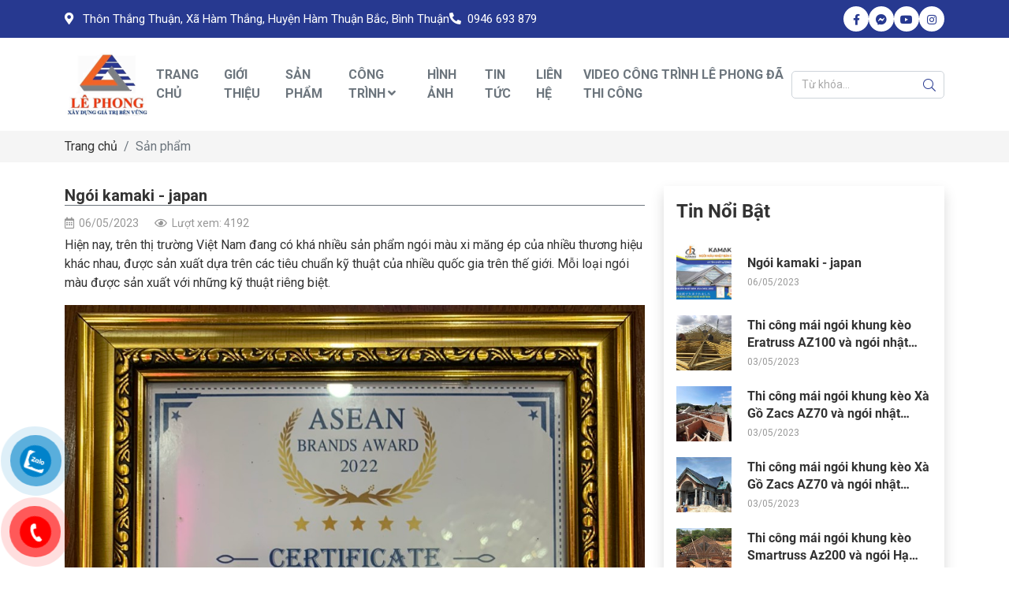

--- FILE ---
content_type: text/html; charset=utf-8
request_url: http://maingoilephong.com/bai-viet/ngoi-kamaki-japan-44.html
body_size: 55814
content:


<!DOCTYPE html>

<html xmlns="http://www.w3.org/1999/xhtml">
<head lang="vi"><meta name="viewport" content="width=device-width, initial-scale=1.0" /><meta http-equiv="content-language" content="vi" /><link href="/Admin/Assets/fontawesome/css/pro.min.css" rel="stylesheet" /><link href="/Styles/bootstrap.min.css" rel="stylesheet" /><link href="/JS/style.css" rel="stylesheet" /><link href="/Styles/public.css?v=2" rel="stylesheet" /><link href="/Styles/style.css?v=8" rel="stylesheet" />
    <script src="/JS/jquery.min.js"></script>
    

<!-- Google tag (gtag.js) -->
<script async src="https://www.googletagmanager.com/gtag/js?id=G-4408K0KBB6"></script>
<script>
  window.dataLayer = window.dataLayer || [];
  function gtag(){dataLayer.push(arguments);}
  gtag('js', new Date());

  gtag('config', 'G-4408K0KBB6');
</script>
<link rel="icon" href="https://maingoilephong.com/Uploads/images/Design/logo.png" /><meta name="description" content="Điểm nổi bật của sản phẩm ngói màu cao cấp kamaki - japan là được cấu thành từ 2 phần chính: phần trong là lớp thân ngói bằng chất liệu bê tông rắn chắc đi kèm với sợi gia cường giúp tăng cường độ chịu lực và phần ngoài là lớp áo màu được sơn bằng công nghệ phun sơn tự động, hấp màu nhằm đảm bảo độ bền màu đẹp theo thời gian.

" /><meta http-equiv="Content-Type" content="text/html; charset=utf-8" /><meta http-equiv="content-language" content="vi" /><meta name="revisit-after" content="1 days" /><meta name="keywords" content="Nhà thầu mái ngói Bình Thuận, Thi công mái ngói Bình Thuận, Nhà thầu mái ngói chuyên nghiệp Bình Thuận, Thi công mái ngói chuyên nghiệp Bình Thuận, Nhà thầu mái thái Bình Thuận, Nhà thầu mái thái Phan Thiết, thi công khung kèo mái ngói rẻ tại Bình Thuận" /><meta name="robots" content="INDEX, FOLLOW" /><link rel="canonical" href="https://maingoilephong.com/bai-viet/ngoi-kamaki-japan-44.html" /><meta itemprop="name" content="Ngói kamaki - japan | Thi công mái ngói Bình Thuận trọn gói - Chuyên nghiệp. LH 0946 693 879" /><meta itemprop="description" content="Điểm nổi bật của sản phẩm ngói màu cao cấp kamaki - japan là được cấu thành từ 2 phần chính: phần trong là lớp thân ngói bằng chất liệu bê tông rắn chắc đi kèm với sợi gia cường giúp tăng cường độ chịu lực và phần ngoài là lớp áo màu được sơn bằng công nghệ phun sơn tự động, hấp màu nhằm đảm bảo độ bền màu đẹp theo thời gian.

" /><meta itemprop="image" content="https://maingoilephong.com/Uploads/images/2023/5/MnxBRjFRaXBOY1FIbnBwWGRKM1NwVlVvdHc0NHk3enBJTFlpMk5LYk03UDVLdg_0431.jpg" /><meta property="og:title" content="Ngói kamaki - japan | Thi công mái ngói Bình Thuận trọn gói - Chuyên nghiệp. LH 0946 693 879" /><meta property="og:locale" content="vi-vn" /><meta property="og:type" content="article" /><meta property="og:url" content="https://maingoilephong.com/bai-viet/ngoi-kamaki-japan-44.html" /><meta property="og:image" content="https://maingoilephong.com/Uploads/images/2023/5/MnxBRjFRaXBOY1FIbnBwWGRKM1NwVlVvdHc0NHk3enBJTFlpMk5LYk03UDVLdg_0431.jpg" /><meta property="og:description" content="Điểm nổi bật của sản phẩm ngói màu cao cấp kamaki - japan là được cấu thành từ 2 phần chính: phần trong là lớp thân ngói bằng chất liệu bê tông rắn chắc đi kèm với sợi gia cường giúp tăng cường độ chịu lực và phần ngoài là lớp áo màu được sơn bằng công nghệ phun sơn tự động, hấp màu nhằm đảm bảo độ bền màu đẹp theo thời gian.

" /><meta property="og:site_name" content="Ngói kamaki - japan | Thi công mái ngói Bình Thuận trọn gói - Chuyên nghiệp. LH 0946 693 879" /><title>
	Ngói kamaki - japan | Thi công mái ngói Bình Thuận trọn gói - Chuyên nghiệp. LH 0946 693 879
</title></head>
<body>
    <div id="fb-root"></div>
    <script async defer crossorigin="anonymous" src="https://connect.facebook.net/vi_VN/sdk.js#xfbml=1&version=v15.0" nonce="veQ7kJpA"></script>

    <form method="post" action="/bai-viet/ngoi-kamaki-japan-44.html" id="form1">
<div class="aspNetHidden">
<input type="hidden" name="__EVENTTARGET" id="__EVENTTARGET" value="" />
<input type="hidden" name="__EVENTARGUMENT" id="__EVENTARGUMENT" value="" />
<input type="hidden" name="__VIEWSTATE" id="__VIEWSTATE" value="/[base64]/biBuw6B5LCB2acOqbiA8c3Ryb25nPjxhIGhyZWY9Imh0dHBzOi8vbWFpbmdvaWxlcGhvbmcuY29tLyI+bmfDs2kgbcOgdSBjYW8gY+G6pXDCoGthbWFraSAtIGphcGFuPC9hPjwvc3Ryb25nPiBz4bqjbiB4deG6pXQgcmEgY8OzICIgVFLhu4xORyBMxq/[base64]/[base64]/[base64]/[base64]" />
</div>

<script type="text/javascript">
//<![CDATA[
var theForm = document.forms['form1'];
if (!theForm) {
    theForm = document.form1;
}
function __doPostBack(eventTarget, eventArgument) {
    if (!theForm.onsubmit || (theForm.onsubmit() != false)) {
        theForm.__EVENTTARGET.value = eventTarget;
        theForm.__EVENTARGUMENT.value = eventArgument;
        theForm.submit();
    }
}
//]]>
</script>


<script src="/WebResource.axd?d=oY5X9SM0IUhmf1fDkfJ4syEkJEwlciJSDf_N2GuaUFiklidrUoI2qEyupfH-GV1OcidQwNFal1XotzLkHnre1QjK4MQ1&amp;t=638901793900000000" type="text/javascript"></script>


<script src="/ScriptResource.axd?d=NSZ66mOWGHXyQpdQLgxZgsRz2F3k7-B0AmPhjUEkSonBOH1LnGqz8Cq0JFdQJ6C-sME9Q91ojhahaqfyZmvidH3vUfMn34Cc2qKLsmROOUiWM4JBcOBaBxNoowJKbW2JpJRaN6DskTCVvxwb4aEfdO14nn7CvmowpG-XGxvZdCneN0dL0&amp;t=5c0e0825" type="text/javascript"></script>
<script type="text/javascript">
//<![CDATA[
if (typeof(Sys) === 'undefined') throw new Error('ASP.NET Ajax client-side framework failed to load.');
//]]>
</script>

<script src="/ScriptResource.axd?d=-1DmPwj9hPRA8SvoVMDqPpA_jbqfvTKSlNhtpvZfffNnvZm1OMZgXMiyyeS72GgCoI3xf2YA4rwL38aAaJFZTLgBZbTpq2HfuCEXIvtk2A6B8k_-b4vLSJdjXdrF6eK0n_pdHepROaQls8A3WtXK53THOKSO1PKgmrjhI0Kpg9pQh6Dwu4UwBNkVhb6tZvGRR1cZJQ2&amp;t=5c0e0825" type="text/javascript"></script>
<div class="aspNetHidden">

	<input type="hidden" name="__VIEWSTATEGENERATOR" id="__VIEWSTATEGENERATOR" value="9C6F14F5" />
	<input type="hidden" name="__SCROLLPOSITIONX" id="__SCROLLPOSITIONX" value="0" />
	<input type="hidden" name="__SCROLLPOSITIONY" id="__SCROLLPOSITIONY" value="0" />
	<input type="hidden" name="__EVENTVALIDATION" id="__EVENTVALIDATION" value="/wEdAAOqvtHcjf/m9doY52czK1sV/NpAjFdLA/7buvYd+tXSGqvhFfuePxOnbO/RZYRbT3n4wvCVnZRD4KiYgQpKaSs1srmNNg==" />
</div>
        <script type="text/javascript">
//<![CDATA[
Sys.WebForms.PageRequestManager._initialize('ctl00$ScriptManager1', 'form1', [], [], [], 90, 'ctl00');
//]]>
</script>

        

<header>
    <div class="tophead">
        <div class="container py-2">
            <div class="tophl wow fadeInLeft">
                <div class="dch"><i class="fas fa-map-marker-alt"></i> Thôn Thắng Thuận, Xã Hàm Thắng, Huyện Hàm Thuận Bắc, Bình Thuận</div>
                <div class="phoneh d-none d-lg-block"><a href='tel:0946 693 879'><i class='fas fa-phone-alt'></i>0946 693 879</a></div>
            </div>
            <div class="mxhh wow fadeInRight">
                <a class="btn" target="_blank" href="https://www.facebook.com/thanhsangmos"><i class="fab fa-facebook-f"></i></a>
                <a class="btn" target="_blank" href=""><i class="fab fa-facebook-messenger"></i></a>
                <a class="btn" target="_blank" href="https://www.youtube.com/@leson.82"><i class="fab fa-youtube"></i></a>
                <a class="btn" target="_blank" href=""><i class="fab fa-instagram"></i></a>
            </div>
        </div>
    </div>
    <div class="midhead">
        <div class="container py-2 py-lg-0">
            <div class="logo">
                <a href="/">
                    <img src="/Uploads/images/Design/logo.png" alt="Thi công mái ngói Bình Thuận trọn gói - Chuyên nghiệp. LH 0946 693 879" />
                </a>
            </div>
            <ul class="menu_main list-unstyled">
                <li class="d-lg-none lisearch"></li>
                <li class='mnlic1'><a class='mnliac1' href='https://maingoilephong.com/'><span>Trang chủ</span></a></li><li class='mnlic1'><a class='mnliac1' href='https://maingoilephong.com/gioi-thieu.html'><span>Giới thiệu</span></a></li><li class='mnlic1'><a class='mnliac1' href='http://maingoilephong.com/the-loai/san-pham-3.html'><span>Sản phẩm</span></a></li><li class='havesub mnlic1'><a class='mnliac1' href='http://maingoilephong.com/the-loai/cong-trinh-4.html'><span>Công trình</span></a><i class='openmn'></i><ul class='list-unstyled menusubf1 menusub'><li><a href='http://maingoilephong.com/video-clips.html' >Công Trình Nhà Chị Sinh - Hàm Đức</a></li></ul></li><li class='mnlic1'><a class='mnliac1' href='http://maingoilephong.com/hinh-anh.html'><span>Hình ảnh</span></a></li><li class='mnlic1'><a class='mnliac1' href='http://maingoilephong.com/the-loai/tin-tuc-5.html'><span>Tin tức</span></a></li><li class='mnlic1'><a class='mnliac1' href='http://maingoilephong.com/lien-he.html'><span>Liên hệ</span></a></li><li class='mnlic1'><a class='mnliac1' href='http://maingoilephong.com/video-clips.html'><span>video công trình Lê Phong đã thi công</span></a></li>
                <li class="d-lg-none liif"></li>
            </ul>
            <div id="Header_pnSearchBox" class="searchbox" onkeypress="javascript:return WebForm_FireDefaultButton(event, &#39;Header_lbtSearch&#39;)">
	
                <input name="ctl00$Header$txtKeyword" type="text" id="Header_txtKeyword" class="form-control txttk" placeholder="Từ khóa..." />
                <a id="Header_lbtSearch" class="btn btntk" href="javascript:__doPostBack(&#39;ctl00$Header$lbtSearch&#39;,&#39;&#39;)">
                <i class="fal fa-search"></i></a>
            
</div>
            <div id="ShowMenu" class="navbar navbar-light d-lg-none">
                <div class="navbar-toggler"><span class="navbar-toggler-icon"></span></div>
            </div>
        </div>
    </div>
</header>
<link href="/JS/animate.css" rel="stylesheet" />
<script src="/JS/wow.js"></script>
<script src="/JS/jquery-scrolltofixed-min.js"></script>
<script>
    $(window).load(function () {
        $(".midhead").scrollToFixed();
        if ($(window).width() > 992) {

        }
        else
        {
            $(".nav_main").append($(".menu_main"));
            $(".lisearch").append($(".searchbox"));
            $(".liif").append($(".mxhh"));
            $("#ShowMenu").click(function () {
                $(".menu_main").fadeToggle();
                $(this).toggleClass("close");
            });
            $(".havesub .openmn").click(function () {
                $(this).parent().toggleClass("active");
                $(this).siblings(".menusub").stop(true, true).slideToggle();
                $(this).parent().siblings(".havesub").removeClass("active");
                $(this).parent().siblings(".havesub").children(".menusub").stop(true, true).slideUp();
            });
        }
    });
    new WOW().init();
</script>
        
    <nav class="bread_crumb" aria-label="breadcrumb">
                <div class="container">
                <ol class="breadcrumb">
                    <li class="breadcrumb-item"><a href="/">Trang chủ</a></li>
                    
                    <li class="breadcrumb-item active">
                        <a id="breadcrumb_hplCat" href="http://maingoilephong.com/the-loai/san-pham-3.html">Sản phẩm</a></li>
                </ol>
                    </div>
            </nav>

        
   
            
            

    <div class="inner_page bvpage overflow-hidden">
        <div class="container">
            <div class="row">
                <div class="col-12 col-lg-8 col-md-7">
                    <h1 class="titpost">Ngói kamaki - japan</h1>
                    <div class="info">
                        <span id="ContentPlaceHolder1_lbNgayTao" class="date">06/05/2023</span>
                        <span id="ContentPlaceHolder1_lbViews" class="views">Lượt xem: 4192</span>
                        <span class="fb-like" data-href="http://maingoilephong.com/Vn/DetailArticle.aspx" data-layout="button_count" data-action="like" data-size="small" data-show-faces="false" data-share="true"></span>
                    </div>
                    <div class="detail">
                        <p>Hiện nay, trên thị trường Việt Nam đang có khá nhiều sản phẩm ngói màu xi măng ép của nhiều thương hiệu khác nhau, được sản xuất dựa trên các tiêu chuẩn kỹ thuật của nhiều quốc gia trên thế giới. Mỗi loại ngói màu được sản xuất với những kỹ thuật riêng biệt.</p>

<p style="text-align:center"><img src="/Uploads/images/2023/5/z4322290186319_dc904aa8e47bfe287fcb2641333c45ce_0408.jpg" /></p>

<p>Mỗi dòng ngói đều có những ưu nhược điểm riêng. Không phải ai cũng có thể đánh giá được chất lượng thực chất của từng dòng sản phẩm. Điều này thật sự gây khó khăn cho khách hàng khi lựa chọn sản phẩm để sử dụng khi xây dựng nhà cửa.</p>

<p style="text-align:center"><img src="/Uploads/images/2023/5/z4322289997507_09a8af8a97b2c073b6107f5c045815a1_0408.jpg" /></p>

<p>Để giúp cho quý khách hàng tìm thấy sản phẩm ngói màu xi măng ép phù hợp nhất đối với mình, <strong>Công ty TNHH Đầu tư thương mại Lê Phong</strong> xin giới thiệu " BỘ SƯU TẬP NGÓI MÀU NHẬT BẢN CAO CẤP KAMAKI " áp dụng bộ tiêu chuẩn kỷ thuật của Nhật Bản JIS A 5402:2002 và hệ thống dây chuyền, máy móc tự động kết hợp công nghệ ép ướt tiên tiến của đất nước mặt trời mọc.</p>

<p>Điểm nổi bật của sản phẩm <strong><a href="https://maingoilephong.com/">ngói màu cao cấp kamaki - japan</a></strong> là được cấu thành từ 2 phần chính: phần trong là lớp thân ngói bằng chất liệu bê tông rắn chắc đi kèm với sợi gia cường giúp tăng cường độ chịu lực và phần ngoài là lớp áo màu được sơn bằng công nghệ phun sơn tự động, hấp màu nhằm đảm bảo độ bền màu đẹp theo thời gian.</p>

<p style="text-align:center"><img src="/Uploads/images/2023/5/77-2_0408.jpg" /></p>

<p>Với công nghệ tiên tiến này, viên <strong><a href="https://maingoilephong.com/">ngói màu cao cấp kamaki - japan</a></strong> sản xuất ra có " TRỌNG LƯỢNG NHẸ + ĐỘ BỀN ĐỒNG NHẤT + HÌNH DẠNG TINH TẾ + CHỊU LỰC TỐT + MÀU SẮC ĐA DẠNG". Điều đặc biệt nhất mà sản phẩm <strong><a href="https://maingoilephong.com/">ngói màu cao cấp kamaki - japan</a></strong> có được đó là sản phẩm có khả năng "CHỐNG THẤM + CHỐNG NÓNG + CHỐNG ỒN + CHỐNG RÊU MỐC" vô cùng hiệu quả.</p>

<p style="text-align:center"><img src="/Uploads/images/2023/5/77-1_0408.jpg" /></p>

<p>Với nhiều kinh nghiệm <strong>Công ty TNHH Đầu tư thương mại Lê Phong</strong> cũng phối hợp cùng các kỹ sư hàng đầu Nhật Bản tìm kiếm thêm công nghệ mới nhất, giúp cho viên <strong><a href="https://maingoilephong.com/">ngói màu cao cấp kamaki - japan</a></strong> có thêm KHẢ NĂNG CHỐNG TRÀN NƯỚC MƯA + KHÔNG TRƠN TRƯỢT ĐẢM BẢO AN TOÀN KHI THI CÔNG. <strong><a href="https://maingoilephong.com/">ngói màu cao cấp kamaki - japan</a></strong> còn có thiết kế thông minh hình lượn sóng cùng các gờ chắn mưa suôn theo chiều dọc và chiều ngang của viên ngói giúp ngăn chặn tuyệt đối hiện tượng nước tràn qua khe ngói khi có mưa to gió lớn hay bão lũ.</p>

<p style="text-align:center"><img src="/Uploads/images/2023/5/Ngoi-mau-dong-tam_0427.jpg" /></p>

                    </div>
                    <div class="tagbv">
                        Tags:
                        
                    </div>
                    <div class="info ifbv">
                        <span class="fb-like" data-href="http://maingoilephong.com/bai-viet/ngoi-kamaki-japan-44.html" data-width="" data-layout="button_count" data-action="like" data-size="small" data-share="true"></span>
                    </div>
                    <div class="fb-comments" data-href="https://maingoilephong.com/bai-viet/ngoi-kamaki-japan-44.html" data-numposts="4" data-width="100%"></div>
                </div>
                
<link href="/JS/jquery.fancybox.css" rel="stylesheet" />
<div class="clearfm d-none d-lg-block col-12 col-lg-4 col-md-5 col_side">
    <aside class="fixed col-side shadow p-3">
        <div class="boxside">
            <div class="td">Tin nổi bật</div>
            <ul class="contain ulttside">
                
                        <li>
                            <div class="left imgH imgside">
                                <a href="http://maingoilephong.com/bai-viet/ngoi-kamaki-japan-44.html">
                                    <img src="/Uploads/_thumbs/_Uploads_images_2023_5_MnxBRjFRaXBOY1FIbnBwWGRKM1NwVlVvdHc0NHk3enBJTFlpMk5LYk03UDVLdg_0431-250x250.jpg" alt="Ngói kamaki - japan">
                                </a>
                            </div>
                            <div class="right nd">
                                <div>
                                    <h4 class="line2">
                                        <a href="http://maingoilephong.com/bai-viet/ngoi-kamaki-japan-44.html">Ngói kamaki - japan</a>
                                    </h4>
                                    <p class="dateside">06/05/2023</p>
                                </div>
                            </div>

                        </li>
                    
                        <li>
                            <div class="left imgH imgside">
                                <a href="http://maingoilephong.com/bai-viet/thi-cong-mai-ngoi-khung-keo-eratruss-az100-va-ngoi-nhat-nakamura-tai-binh-thuan-43.html">
                                    <img src="/Uploads/_thumbs/_Uploads_images_2023_5_4_1057-250x250.jpg" alt="Thi công mái ngói khung kèo Eratruss AZ100 và ngói nhật Nakamura tại Bình Thuận">
                                </a>
                            </div>
                            <div class="right nd">
                                <div>
                                    <h4 class="line2">
                                        <a href="http://maingoilephong.com/bai-viet/thi-cong-mai-ngoi-khung-keo-eratruss-az100-va-ngoi-nhat-nakamura-tai-binh-thuan-43.html">Thi công mái ngói khung kèo Eratruss AZ100 và ngói nhật Nakamura tại Bình Thuận</a>
                                    </h4>
                                    <p class="dateside">03/05/2023</p>
                                </div>
                            </div>

                        </li>
                    
                        <li>
                            <div class="left imgH imgside">
                                <a href="http://maingoilephong.com/bai-viet/thi-cong-mai-ngoi-khung-keo-.a-go-zacs-az70-va-ngoi-nhat-sunrise-tai-binh-thuan-42.html">
                                    <img src="/Uploads/_thumbs/_Uploads_images_2023_5_1_1055-250x250.jpg" alt="Thi công mái ngói khung kèo Xà Gồ Zacs AZ70 và ngói nhật Sunrise tại Bình Thuận">
                                </a>
                            </div>
                            <div class="right nd">
                                <div>
                                    <h4 class="line2">
                                        <a href="http://maingoilephong.com/bai-viet/thi-cong-mai-ngoi-khung-keo-.a-go-zacs-az70-va-ngoi-nhat-sunrise-tai-binh-thuan-42.html">Thi công mái ngói khung kèo Xà Gồ Zacs AZ70 và ngói nhật Sunrise tại Bình Thuận</a>
                                    </h4>
                                    <p class="dateside">03/05/2023</p>
                                </div>
                            </div>

                        </li>
                    
                        <li>
                            <div class="left imgH imgside">
                                <a href="http://maingoilephong.com/bai-viet/thi-cong-mai-ngoi-khung-keo-.a-go-zacs-az70-va-ngoi-nhat-kamaki-japan-tai-binh-thuan-41.html">
                                    <img src="/Uploads/_thumbs/_Uploads_images_2023_5_7_1051-250x250.jpg" alt="Thi công mái ngói khung kèo Xà Gồ Zacs AZ70 và ngói nhật Kamaki - japan tại Bình Thuận">
                                </a>
                            </div>
                            <div class="right nd">
                                <div>
                                    <h4 class="line2">
                                        <a href="http://maingoilephong.com/bai-viet/thi-cong-mai-ngoi-khung-keo-.a-go-zacs-az70-va-ngoi-nhat-kamaki-japan-tai-binh-thuan-41.html">Thi công mái ngói khung kèo Xà Gồ Zacs AZ70 và ngói nhật Kamaki - japan tại Bình Thuận</a>
                                    </h4>
                                    <p class="dateside">03/05/2023</p>
                                </div>
                            </div>

                        </li>
                    
                        <li>
                            <div class="left imgH imgside">
                                <a href="http://maingoilephong.com/bai-viet/thi-cong-mai-ngoi-khung-keo-smartruss-az200-va-ngoi-ha-long-22v1m2-loai-a1-tai-binh-thuan-40.html">
                                    <img src="/Uploads/_thumbs/_Uploads_images_2023_5_1_1047-250x250.jpg" alt="Thi công mái ngói khung kèo Smartruss Az200 và ngói Hạ Long 22v/1m2 loại A1 tại Bình Thuận">
                                </a>
                            </div>
                            <div class="right nd">
                                <div>
                                    <h4 class="line2">
                                        <a href="http://maingoilephong.com/bai-viet/thi-cong-mai-ngoi-khung-keo-smartruss-az200-va-ngoi-ha-long-22v1m2-loai-a1-tai-binh-thuan-40.html">Thi công mái ngói khung kèo Smartruss Az200 và ngói Hạ Long 22v/1m2 loại A1 tại Bình Thuận</a>
                                    </h4>
                                    <p class="dateside">03/05/2023</p>
                                </div>
                            </div>

                        </li>
                    
                        <li>
                            <div class="left imgH imgside">
                                <a href="http://maingoilephong.com/bai-viet/nha-anh-trung-dc-ba-bau-ham-thuan-nam-binh-thuan-39.html">
                                    <img src="/Uploads/_thumbs/_Uploads_images_2023_5_19_1045-250x250.jpg" alt="Nhà anh Trung - Đ/c Ba Bàu, Hàm Thuận Nam, Bình Thuận">
                                </a>
                            </div>
                            <div class="right nd">
                                <div>
                                    <h4 class="line2">
                                        <a href="http://maingoilephong.com/bai-viet/nha-anh-trung-dc-ba-bau-ham-thuan-nam-binh-thuan-39.html">Nhà anh Trung - Đ/c Ba Bàu, Hàm Thuận Nam, Bình Thuận</a>
                                    </h4>
                                    <p class="dateside">03/05/2023</p>
                                </div>
                            </div>

                        </li>
                    
                        <li>
                            <div class="left imgH imgside">
                                <a href="http://maingoilephong.com/bai-viet/thi-cong-mai-ngoi-khung-keo-eratruss-az100-va-ngoi-dong-nai-trang-men-10v1m2-tai-binh-thuan-38.html">
                                    <img src="/Uploads/_thumbs/_Uploads_images_2023_5_2_1033-250x250.jpg" alt="Thi công mái ngói khung kèo Eratruss AZ100 và ngói Đồng Nai tráng men 10v/1m2 tại Bình Thuận">
                                </a>
                            </div>
                            <div class="right nd">
                                <div>
                                    <h4 class="line2">
                                        <a href="http://maingoilephong.com/bai-viet/thi-cong-mai-ngoi-khung-keo-eratruss-az100-va-ngoi-dong-nai-trang-men-10v1m2-tai-binh-thuan-38.html">Thi công mái ngói khung kèo Eratruss AZ100 và ngói Đồng Nai tráng men 10v/1m2 tại Bình Thuận</a>
                                    </h4>
                                    <p class="dateside">03/05/2023</p>
                                </div>
                            </div>

                        </li>
                    
                        <li>
                            <div class="left imgH imgside">
                                <a href="http://maingoilephong.com/bai-viet/thi-cong-mai-ngoi-khung-keo-.a-go-zacs-az70-va-ngoi-nhat-kamaki-japan-tai-binh-thuan-37.html">
                                    <img src="/Uploads/_thumbs/_Uploads_images_2023_5_3_1028-250x250.jpg" alt="Thi công mái ngói khung kèo Xà Gồ Zacs AZ70 và ngói nhật Kamaki - Japan tại Bình Thuận">
                                </a>
                            </div>
                            <div class="right nd">
                                <div>
                                    <h4 class="line2">
                                        <a href="http://maingoilephong.com/bai-viet/thi-cong-mai-ngoi-khung-keo-.a-go-zacs-az70-va-ngoi-nhat-kamaki-japan-tai-binh-thuan-37.html">Thi công mái ngói khung kèo Xà Gồ Zacs AZ70 và ngói nhật Kamaki - Japan tại Bình Thuận</a>
                                    </h4>
                                    <p class="dateside">03/05/2023</p>
                                </div>
                            </div>

                        </li>
                    
            </ul>
        </div>
        
    </aside>
</div>
<script src="/JS/jquery.sticky-kit.min.js"></script>
<script src="/JS/jquery.fancybox.js"></script>
<script>
    $(window).load(function () {
        if ($(window).width() > 997) {
            $(".fixed").stick_in_parent({ offset_top: 0 });
        }
        $(".detail img").click(function () {
            $.fancybox.open({
                transitionIn: "elastic",
                transitionOut: "elastic",
                speedIn: 1500,
                speedOut: 1500,
                'title': this.alt,
                'src': this.src,

            });
            return false;
        });
    });
</script>

            </div>

        </div>
    </div>

    <div id="ContentPlaceHolder1_pnOthers" class="bvothers">
	
        <div class="container">
            <div class="tithome"><h2>Bài viết khác</h2></div>
            <div class="contain">
                <div class="row g-3 ultt">
                    

<div class="row g-2 g-md-4 ultt">
    
            <div class="col-6 col-md-3">
                <div class="item litt wow fadeInUp">
                    <div class="imgz imgB" style="padding: 36%">
                        <a href="http://maingoilephong.com/bai-viet/he-gian-eratruss-3.html">
                            <div class="img" style="background-image: url('/Uploads/_thumbs/_Uploads_images_2023_4_176786897_124821269682914_4810985461649410016_n_1020-500x500.jpg')"></div>
                            <img class="d-none" src="/Uploads/images/2023/4/176786897_124821269682914_4810985461649410016_n_1020.jpg" alt="Hệ giàn Eratruss" />
                        </a>
                    </div>
                    <div class="nd">
                        <h3 class="td line2">
                            <a href="http://maingoilephong.com/bai-viet/he-gian-eratruss-3.html">
                                Hệ giàn Eratruss
                            </a>
                        </h3>
                        <small class="line3 mt">
                            Có nhiều loại mái nhà được lựa chọn: mái tole, mái tole fipro xi măng, mái ngói ( xi măng, đất sét), mái tole phủ đá Eratek. Tuy nhiên theo thống kê thì mái tole phổ biến nhất (giá thành rẽ nhưng nhược điểm là ồn và nóng và lạnh theo thời tiết) nhưng khách hàng thích nhất là mái ngói.
                        </small>
                        <a class="link btn btn-secondary" href="http://maingoilephong.com/bai-viet/he-gian-eratruss-3.html">
                            Xem thêm
                        </a>
                    </div>
                </div>
            </div>
        
            <div class="col-6 col-md-3">
                <div class="item litt wow fadeInUp">
                    <div class="imgz imgB" style="padding: 36%">
                        <a href="http://maingoilephong.com/bai-viet/thep-sieu-nhe-cao-cap-eratruss-2.html">
                            <div class="img" style="background-image: url('/Uploads/_thumbs/_Uploads_images_2023_4_276236510_5121728431238694_5503852150981079828_n_1017-500x500.jpg')"></div>
                            <img class="d-none" src="/Uploads/images/2023/4/276236510_5121728431238694_5503852150981079828_n_1017.jpg" alt="Thép siêu nhẹ cao cấp Eratruss" />
                        </a>
                    </div>
                    <div class="nd">
                        <h3 class="td line2">
                            <a href="http://maingoilephong.com/bai-viet/thep-sieu-nhe-cao-cap-eratruss-2.html">
                                Thép siêu nhẹ cao cấp Eratruss
                            </a>
                        </h3>
                        <small class="line3 mt">
                            Với khả năng chống ăn mòn gấp 4 lần thép mạ kẽm thông thường và chịu lực gấp 2 lần sắt hộp truyền thống, Eratruss đã nhanh chóng được người tiêu dùng đón nhận và sử dụng rộng rãi hơn.
                        </small>
                        <a class="link btn btn-secondary" href="http://maingoilephong.com/bai-viet/thep-sieu-nhe-cao-cap-eratruss-2.html">
                            Xem thêm
                        </a>
                    </div>
                </div>
            </div>
        
            <div class="col-6 col-md-3">
                <div class="item litt wow fadeInUp">
                    <div class="imgz imgB" style="padding: 36%">
                        <a href="http://maingoilephong.com/bai-viet/he-gian-keo-nhe-eratruss-1.html">
                            <div class="img" style="background-image: url('/Uploads/_thumbs/_Uploads_images_2023_4_278853742_352558070242565_7181971306480693027_n_1013-500x500.jpg')"></div>
                            <img class="d-none" src="/Uploads/images/2023/4/278853742_352558070242565_7181971306480693027_n_1013.jpg" alt="Hệ giàn kèo nhẹ Eratruss" />
                        </a>
                    </div>
                    <div class="nd">
                        <h3 class="td line2">
                            <a href="http://maingoilephong.com/bai-viet/he-gian-keo-nhe-eratruss-1.html">
                                Hệ giàn kèo nhẹ Eratruss
                            </a>
                        </h3>
                        <small class="line3 mt">
                            Cấu tạo thanh từ thép cường độ mạ nhôm kẽm AZ100/120, G550 có khả năng chống ăn mòn tốt hơn 4-6  lần so với thép hộp thông thường.Khả năng chịu lực cao gấp 2 lần so với hệ khung giàn được chế tạo từ thép mạ kẽm thông thường, cấu tạo thanh được dập gân trợ lực làm cho kết cấu tăng độ cứng lên 15%.
                        </small>
                        <a class="link btn btn-secondary" href="http://maingoilephong.com/bai-viet/he-gian-keo-nhe-eratruss-1.html">
                            Xem thêm
                        </a>
                    </div>
                </div>
            </div>
        
</div>

                </div>
            </div>
        </div>
    
</div>


        

<footer class="overflow-hidden">
    <div class="wow fadeIn topfoot">
        <div class="container py-4 py-md-5">
            <div class="row rowft g-3 g-lg-4">
                <div class="col-12 col-lg-4 col-md-6 tf1">
                    <h2 class="tenctyf">
                        CÔNG TY TNHH ĐẦU TƯ THƯƠNG MẠI <strong>LÊ PHONG</strong>
                    </h2>
                    <div class="iff">
                        <p><strong>Địa chỉ:</strong> Th&ocirc;n Thắng Thuận, X&atilde; H&agrave;m Thắng,&nbsp;Huyện H&agrave;m Thuận Bắc, B&igrave;nh Thuận</p>

<p><strong>Điện thoại:</strong>&nbsp;0946 693 879</p>

<p><strong>Email:</strong>&nbsp;</p>

<p><strong>Website:</strong>&nbsp;www.maingoilephong.com</p>

                    </div>
                    <div class="d-flex mxhf">
                        <a class="btn btn-outline-light" href="https://www.facebook.com/thanhsangmos"><i class="fab fa-facebook-f"></i></a>
                        <a class="btn btn-outline-light" href=""><i class="fab fa-facebook-messenger"></i></a>
                        <a class="btn btn-outline-light" href="https://www.youtube.com/@leson.82"><i class="fab fa-youtube"></i></a>
                        <a class="btn btn-outline-light" href=""><i class="fab fa-instagram"></i></a>
                    </div>
                </div>
                <div class="col-12 col-lg-auto col-md-6 tf2">
                    <div class="titf">Thông tin</div>
                    <div class="mnf">
                        
                                <p class="line1">
                                    <a href="https://maingoilephong.com/gioi-thieu.html">
                                        Giới thiệu</a>
                                </p>
                            
                                <p class="line1">
                                    <a href="http://maingoilephong.com/the-loai/san-pham-3.html">
                                        Sản phẩm</a>
                                </p>
                            
                                <p class="line1">
                                    <a href="http://maingoilephong.com/hinh-anh.html">
                                        Hình ảnh</a>
                                </p>
                            
                                <p class="line1">
                                    <a href="http://maingoilephong.com/the-loai/tin-tuc-5.html">
                                        Tin tức</a>
                                </p>
                            
                                <p class="line1">
                                    <a href="http://maingoilephong.com/lien-he.html">
                                        Liên hệ</a>
                                </p>
                            
                    </div>
                </div>
                <div class="col-12 col-lg-auto col-md-6 tf3">
                    <h4 class="titf">Hỗ trợ</h4>
                    <div class="mnf">
                        
                                <p class="line1">
                                    <a href="http://maingoilephong.com/the-loai/chinh-sach-bao-mat-13.html">
                                        Chính sách bảo mật</a>
                                </p>
                            
                                <p class="line1">
                                    <a href="http://maingoilephong.com/the-loai/cham-soc-khach-hang-14.html">
                                        Chăm sóc khách hàng</a>
                                </p>
                            
                                <p class="line1">
                                    <a href="http://maingoilephong.com/the-loai/tu-van-ho-tro-15.html">
                                        Tư vấn hỗ trợ</a>
                                </p>
                            
                    </div>
                </div>
                <div class="col-12 col-lg-3 col-md-6 lhf">
                    <h4 class="titf">Map</h4>
                    <iframe src="https://www.google.com/maps/embed?pb=!1m14!1m8!1m3!1d15668.042591032226!2d108.11834205921629!3d10.96256787820761!3m2!1i1024!2i768!4f13.1!3m3!1m2!1s0x3176834d61be731d%3A0xb29d9583ac43f576!2zVGjDtG4gdGjhuq9uZyB0aHXhuq1uIHjDoyBow6BtIHRo4bqvbmc!5e0!3m2!1svi!2s!4v1681792179167!5m2!1svi!2s" width="100%" height="250" frameborder="0" style="border: 0;" allowfullscreen=""></iframe>
                </div>
            </div>
        </div>
    </div>
    <div class="wow fadeIn foot">
        <div class="container py-3">
            <div class="coppyf">
                © 2023 <a href="/">Công ty TNHH đầu tư thương mại Lê Phong</a>, All Right Reserved.
            </div>
            <div class="designf">
                Thiết kế bởi: <a href="https://thanhsangmos.com/" target="_blank">Thanh Sang Mos</a>
            </div>
        </div>
    </div>
</footer>


        <a href="#0" class="cd-top">Top</a>

        <script src="/JS/main.js"></script>
        <div class="hotline-phone-ring-wrap">
	        <div class="hotline-phone-ring">
		        <div class="hotline-phone-ring-circle"></div>
		        <div class="hotline-phone-ring-circle-fill"></div>
		        <div class="hotline-phone-ring-img-circle">
                    <a href="tel:0946693879">
                        <img src="/Design/1/phone.png" alt="Call" width="27" height="25" /></a>
		        </div>
	        </div>
        </div> 
        <div class="hotline-phone-ring-wrap-zl">
	        <div class="hotline-phone-ring-zl">
		        <div class="hotline-phone-ring-circle-zl"></div>
		        <div class="hotline-phone-ring-circle-fill-zl"></div>
		        <div class="hotline-phone-ring-img-circle-zl">
                    <a href="https://zalo.me/0946693879" target="_blank">
			        <img src="/Design/1/zalo.png" alt="Chat Zalo" width="27" height="25" />
                    </a>
		        </div>
	        </div>
        </div>
        

    

<script type="text/javascript">
//<![CDATA[

theForm.oldSubmit = theForm.submit;
theForm.submit = WebForm_SaveScrollPositionSubmit;

theForm.oldOnSubmit = theForm.onsubmit;
theForm.onsubmit = WebForm_SaveScrollPositionOnSubmit;
//]]>
</script>
</form>


</body>
</html>


--- FILE ---
content_type: text/css
request_url: http://maingoilephong.com/Styles/public.css?v=2
body_size: 5799
content:
@import url('https://fonts.googleapis.com/css2?family=Roboto:wght@300;400;500;700&display=swap');
@font-face{font-family:ff;src:url(font/UTM-Helve.ttf)}
@font-face{font-family:ffb;src:url(font/UTM-HelveBold.ttf)}
@font-face{font-family:avo;src:url(font/UTM_Avo.ttf)}
@font-face{font-family:avob;src:url(font/UTM_AvoBold.ttf)}
@font-face{font-family:ro;src:url(font/Roboto-Regular.ttf)}
@font-face{font-family:rob;src:url(font/Roboto-Bold.ttf)}
@font-face{font-family:cen;src:url(font/UTM-Centur.ttf)}
@keyframes light-left {
0%{left:-5%;opacity:0}
50%{left:50%;opacity:1}
100%{left:105%;opacity:0}
}
@keyframes light-right {
0%{right:-5%;opacity:0}
50%{right:50%;opacity:1}
100%{right:105%;opacity:0}
}
.hotline-phone-ring-wrap{position:fixed;bottom:0;left:0;z-index:999999}
.hotline-phone-ring-wrap-zl{position:fixed;bottom:90px;left:0;z-index:999999}
.text-hotline{color:#fff;font-size:20px}
.hotline-phone-ring{position:relative;visibility:visible;background-color:transparent;width:90px;height:90px;cursor:pointer;z-index:11;-webkit-backface-visibility:hidden;-webkit-transform:translateZ(0);transition:visibility .5s;left:0;bottom:0;display:block}
.hotline-phone-ring-zl{position:relative;visibility:visible;background-color:transparent;width:90px;height:90px;cursor:pointer;z-index:11;-webkit-backface-visibility:hidden;-webkit-transform:translateZ(0);transition:visibility .5s;right:0;bottom:0;display:block}
.hotline-phone-ring-circle{width:90px;height:90px;top:0;left:0;position:absolute;background-color:red;border-radius:100%;border:2px solid red;-webkit-animation:phonering-alo-circle-anim 1.2s infinite ease-in-out;animation:phonering-alo-circle-anim 1.2s infinite ease-in-out;transition:all .5s;-webkit-transform-origin:50% 50%;-ms-transform-origin:50% 50%;transform-origin:50% 50%;opacity:.5}
.hotline-phone-ring-circle-zl{width:90px;height:90px;top:0;right:0;position:absolute;background-color:#0182ca;border-radius:100%;border:2px solid #0182ca;-webkit-animation:phonering-alo-circle-anim 1.2s infinite ease-in-out;animation:phonering-alo-circle-anim 1.2s infinite ease-in-out;transition:all .5s;-webkit-transform-origin:50% 50%;-ms-transform-origin:50% 50%;transform-origin:50% 50%;opacity:.5}
.hotline-phone-ring-circle-fill{width:65px;height:65px;top:12px;left:12px;position:absolute;background-color:red;border-radius:100%;border:2px solid transparent;-webkit-animation:phonering-alo-circle-fill-anim 2.3s infinite ease-in-out;animation:phonering-alo-circle-fill-anim 2.3s infinite ease-in-out;transition:all .5s;-webkit-transform-origin:50% 50%;-ms-transform-origin:50% 50%;transform-origin:50% 50%}
.hotline-phone-ring-circle-fill-zl{width:65px;height:65px;top:12px;right:12px;position:absolute;background-color:#0182ca;border-radius:100%;border:2px solid transparent;-webkit-animation:phonering-alo-circle-fill-anim 2.3s infinite ease-in-out;animation:phonering-alo-circle-fill-anim 2.3s infinite ease-in-out;transition:all .5s;-webkit-transform-origin:50% 50%;-ms-transform-origin:50% 50%;transform-origin:50% 50%}
.hotline-phone-ring-img-circle{background-color:red;width:40px;height:40px;top:25px;left:25px;position:absolute;background-size:20px;border-radius:100%;border:2px solid transparent;-webkit-animation:phonering-alo-circle-img-anim 1s infinite ease-in-out;animation:phonering-alo-circle-img-anim 1s infinite ease-in-out;-webkit-transform-origin:50% 50%;-ms-transform-origin:50% 50%;transform-origin:50% 50%;display:-webkit-box;display:-webkit-flex;display:-ms-flexbox;display:flex;align-items:center;justify-content:center}
.hotline-phone-ring-img-circle-zl{background-color:#0182ca;width:40px;height:40px;top:25px;right:25px;position:absolute;background-size:20px;border-radius:100%;border:2px solid transparent;-webkit-animation:phonering-alo-circle-img-anim 1s infinite ease-in-out;animation:phonering-alo-circle-img-anim 1s infinite ease-in-out;-webkit-transform-origin:50% 50%;-ms-transform-origin:50% 50%;transform-origin:50% 50%;display:-webkit-box;display:-webkit-flex;display:-ms-flexbox;display:flex;align-items:center;justify-content:center}
.hotline-phone-ring-img-circle .pps-btn-img{display:-webkit-box;display:-webkit-flex;display:-ms-flexbox;display:flex}
.hotline-phone-ring-img-circle .pps-btn-img img{width:33px;height:33px}
.hotline-bar{position:absolute;background:#3578e5;height:45px;width:185px;line-height:45px;border-radius:3px;padding:0 50px;background-size:100%;cursor:pointer;transition:all .8s;-webkit-transition:all .8s;z-index:9;border-radius:50px!important;left:52px;bottom:31px}
.hotline-bar>a{color:#fff;text-decoration:none;font-size:16px;font-weight:700;text-indent:32px;letter-spacing:1px;display:block;line-height:45px;font-family:Arial}
.hotline-bar>a:hover,.hotline-bar>a:active{color:#fff}
@-webkit-keyframes phonering-alo-circle-anim {
0%{-webkit-transform:rotate(0) scale(.5) skew(1deg);-webkit-opacity:.1}
30%{-webkit-transform:rotate(0) scale(.7) skew(1deg);-webkit-opacity:.5}
100%{-webkit-transform:rotate(0) scale(1) skew(1deg);-webkit-opacity:.1}
}
@-webkit-keyframes phonering-alo-circle-fill-anim {
0%{-webkit-transform:rotate(0) scale(.7) skew(1deg);opacity:.6}
50%{-webkit-transform:rotate(0) scale(1) skew(1deg);opacity:.6}
100%{-webkit-transform:rotate(0) scale(.7) skew(1deg);opacity:.6}
}
@-webkit-keyframes phonering-alo-circle-img-anim {
0%{-webkit-transform:rotate(0) scale(1) skew(1deg)}
10%{-webkit-transform:rotate(-25deg) scale(1) skew(1deg)}
20%{-webkit-transform:rotate(25deg) scale(1) skew(1deg)}
30%{-webkit-transform:rotate(-25deg) scale(1) skew(1deg)}
40%{-webkit-transform:rotate(25deg) scale(1) skew(1deg)}
50%{-webkit-transform:rotate(0) scale(1) skew(1deg)}
100%{-webkit-transform:rotate(0) scale(1) skew(1deg)}
}

--- FILE ---
content_type: text/css
request_url: http://maingoilephong.com/Styles/style.css?v=8
body_size: 23897
content:
body{background: #fff;font-family: 'Roboto';}
:root {--main: #273990;--main-light: #5d78fb;--main-focus:#27399080;--main-dark: #001060 ;
       --second:#F46125;--second-light: #f78c61;--second-focus: #F4612580;
       --text:#7a7a7a;--text-dark:#543c04;--light: #F7F7F7;}
.h1, .h2, .h3, .h4, .h5, .h6, h1, h2, h3, h4, h5, h6{/* ; */}
.ffb{font-family:ffb}.ffnb{font-family:ffnb}.fftd{font-family:Exo}
.color{color:var(--main)}.second{color:var(--seconbd)}.text{color:var(--text)}
a{color:inherit;text-decoration:none}
a:hover{text-decoration:none;color:inherit;}

.bg-main-dark{background-color: var(--main-dark) !important;}
.bg-primary{background-color: var(--main) !important;}
.bg-primary-dark{background-color: var(--main-dark) !important;}
.btn-square {width: 38px;height: 38px;}
.btn-square, .btn-sm-square, .btn-lg-square{padding: 0;display: flex;align-items: center;justify-content: center;font-weight: normal;}
.bg-light{background: #f7f7f7 !important;position: relative;}
.btn{/* border-radius:0; */font-weight: 500;/* text-transform: uppercase; */}
.btn-outline-light:hover{/* background-color: var(--main); *//* border-color: var(--main); */color: var(--main);}
.btn-outline-primary{color: var(--main);border-color: var(--main);}
.btn-outline-primary:hover{background-color: var(--main);border-color: var(--main);}
.btn-outline-primary:active:focus,.btn-outline-primary:active,.btn-outline-primary:focus{box-shadow: 0 0 0 .25rem var(--main-focus);}
.btn-outline-secondary{color: var(--second);border-color: var(--second);}
.btn-outline-secondary:hover{background-color: var(--second);border-color: var(--second);}
.btn-outline-secondary:active:focus,.btn-outline-secondary:active,.btn-outline-secondary:focus{box-shadow: 0 0 0 .25rem var(--second-focus);}
.btn-primary{background-color:var(--main);border-color:var(--main)}
.btn-primary:hover{background-color:var(--main-light);border-color:var(--main-light)}
.btn-primary:active:focus,.btn-primary:active,.btn-primary:focus{box-shadow: 0 0 0 .25rem var(--main-focus);}
/*.btn-secondary{background-color:var(--second);border-color:var(--second)}
.btn-secondary:hover{background-color:var(--second-light);border-color:var(--second-light)}
.btn-secondary:active:focus,.btn-secondary:active,.btn-secondary:focus{box-shadow: 0 0 0 .25rem var(--second-focus);}*/
.form-control{/* border-radius:0; */}
.py-6 {padding-top: 6rem;padding-bottom: 6rem;}
.my-6 {margin-top: 6rem;margin-bottom: 6rem;}
.text-light{color:var(--light) !important}
.text-primary{color:var(--main) !important}
.text-second{color:var(--second) !important}
.fs18{font-size:18px}
.fw-m{font-weight:500 !important}
.mt-n4{margin-top: -1.5rem !important;}
.py-6 {padding-top: 6rem;padding-bottom: 6rem;}
.my-6 {margin-top: 6rem;margin-bottom: 6rem;}
@media (min-width: 992px){
  .col-left{padding-left: calc(((100% - 960px) / 2) + .75rem);}
  .col-right{padding-right: calc(((100% - 960px) / 2) + .75rem);}
}
@media (min-width: 1200px) {
  .col-left{padding-left: calc(((100% - 1140px) / 2) + .75rem);}
  .col-right{padding-right: calc(((100% - 1140px) / 2) + .75rem);}
}

@media (min-width: 1400px) {
  .col-left{padding-left: calc(((100% - 1320px) / 2) + .75rem);}
  .col-right{padding-right: calc(((100% - 1320px) / 2) + .75rem);}
}
@media (min-width: 768px){
  .py-md-6 {padding-top: 6rem !important;padding-bottom: 6rem !important;}
  .my-md-6 {margin-top: 6rem !important;margin-bottom: 6rem !important;}
  .pt-md-6 {padding-top: 6rem !important}
}

.red,.titletb{color:red!important}
.clearfm *{margin:0;padding: 0;border:none;text-decoration:none;list-style:none;color:inherit;line-height:1.4;}
.overHide{overflow:hidden}

.background-white{background-color:#fff;padding:25px 4%;border:1px solid #eee}
.bncat{background: #232C3B;color:#fff;text-align:center;padding: 90px 0 40px;}
.bncat .h2{text-transform: capitalize;color: #fff;font-weight: 800;margin-bottom: 0;}
.boxes+.boxes{margin-top:50px;}
.boxes .contain{margin-top:20px}
.bread_crumb{a;padding: 8px 0;background: var(--bs-light);}
.breadcrumb{margin-bottom:0}
.breadcrumb-item.active{}
.breadcrumb-item+.breadcrumb-item::before{}

.center{text-align:center}

.detail{/* text-align:justify; */}
.detail table{width:100%}
.detail img{max-width:100% !important;cursor:zoom-in;height:auto !important;}
.detail a{}
.detail h1,.detail h2,.detail h3,.detail h4,.detail h5{font-family:rob;}

.error{color:red}

.flex{display:flex}

.imgB{position:relative;overflow: hidden;}
.imgB .img{position: absolute;background-repeat: no-repeat;background-position: 50% 50%;background-size: cover;background-clip: border-box;overflow: hidden;transition:.5s;width: 100%;height: 100%;top: 0;left: 0;}
.imgB:hover .img{transform:scale(1.1);}
.imgA,.imgH,.imgW,.imgHover{overflow:hidden;position:relative;cursor:pointer}
.imgA img{height:auto !important;width:auto !important;max-width:100%;max-height:100%;position:absolute;top:50%;left:50%;transform:translateX(-50%) translateY(-50%);transition:transform .3s;}
.imgH img{height:100%;min-width:100%;width:auto !important;position:absolute;top:50%;left:50%;transform:translateX(-50%) translateY(-50%);transition:transform .3s;}
.imgHover:before{content:"";position: absolute;z-index: 1;top: 0;left: -10%;width: 120%;height: 100%;background: rgba(255, 255, 255, 0.2);transition: transform .8s;transform: scale3d(1.9, 1.4, 1) rotate3d(0, 0, 1, 135deg) translate3d(0, 100%, 0);opacity: 0;visibility: hidden;}
.imgW img{width:100%;min-height:100%;position:absolute;top:50%;left:50%;transform:translateX(-50%) translateY(-50%);transition:transform .3s;}
.imgW:hover img,.imgH:hover img,.imgA:hover img{transform:translateX(-50%) translateY(-50%) scale(1.1)}
.imgHover:hover:before{transform: scale3d(1.9, 1.4, 1) rotate3d(0, 0, 1, 135deg) translate3d(0, -125%, 0);opacity: 1;visibility: initial;}
.info{font-size: 14px;color: #979797;/* margin-bottom:15px; */overflow:hidden;display: flex;}
.info li{padding-right:20px}
.info > span{padding-right:20px;margin-bottom:5px}
.info > span+span{}
.info .date:before{content:"\f073";font-family:fontawesome;display:inline-block;margin-right:6px;}
.info .views:before{content:"\f06e";font-family:fontawesome;display:inline-block;margin-right:6px;}
.date:before{content:"\f073";font-family:fontawesome;display:inline-block;margin-right:6px;}
.ifbv{display:flex;flex-flow: wrap;}
.ifbv >*{padding-right:20px}

.left{float:left;}.right{float:right}
.line1{display: -webkit-box;-webkit-line-clamp: 1;-webkit-box-orient: vertical;overflow: hidden;text-overflow: ellipsis;}
.line2{display: -webkit-box;-webkit-line-clamp: 2;-webkit-box-orient: vertical;overflow: hidden;text-overflow: ellipsis;}
.line3{display: -webkit-box;-webkit-line-clamp: 3;-webkit-box-orient: vertical;overflow: hidden;text-overflow: ellipsis;}
.line4{display: -webkit-box;-webkit-line-clamp: 4;-webkit-box-orient: vertical;overflow: hidden;text-overflow: ellipsis;}
.list-group{margin-bottom:20px}

.ma{margin:auto}
.mtop10{margin-top:10px !important;}.mtop20{margin-top:20px !important;}.mtop30{margin-top:30px !important;}.mtop40{margin-top:40px !important;}.mtop50{margin-top:50px !important;}

.pager{margin-top:20px;font-size:13px;}
.pager span,.pager a{background-color:#0d7aa3;display:inline-block;text-align:center;margin-right:3px;border-radius:4px;color:#fff;border:1px solid #0d7aa3;padding: 3px 10px 4px 10px;}    
.pager a:hover{background-color:#00A857;border-color:#00A857}
.pager span{background-color:#fff;color:#0d7aa3;border-color:#ddd;}

.bgwhite{background-color:#fff}
@media only screen
and (max-width :576px){
    .ifbv{flex-flow: wrap;row-gap: 5px;}
    .info .fb-like{padding-left:0;}
    .background-white{padding:25px 0}
    .boxes .contain{margin-top:15px;}
    .boxes+.boxes{margin-top:25px}
    .breadcrumb h2{display:none}
    .detail{font-size:15px}
    .detail h1{font-size:24px}.detail h2{font-size:22px}.detail h3{font-size:20px}.detail h4{font-size:18px}
  .detail img{width: auto !important;}
    .pdingm{padding:25px 0 !important}
    .bncat h2{font-size:18px}
    .bread_crumb{font-size:13px}
}
.nav-mobile{display:none}
#slideshow {position:relative;width:100%;z-index:1;}
#slideshow img{width:100%;height:auto;float:left}
/*header*/
header{background:#fff}
.tophead{background: var(--main);color:#fff}
.tophead .container{display:flex;justify-content: space-between;}
.tophl {display:flex;font-size: 15px;gap: 24px;align-items: center;}
.tophl i{margin-right: 8px;}
.mxhh{display:flex;gap: 4px;}
.mxhh a{background:#fff;width: 32px;height: 32px;font-size: 14px;padding: 0;line-height: 32px;color: var(--main);border-radius: 50%;}
.mxhh a:hover{background: var(--second);color: #fff;}
.midhead{box-shadow: 0px 4px 4px rgba(0, 0, 0, 0.15);background: #fff;}
.midhead .container{display:flex;justify-content: space-between;align-items: center;position: relative;}
.bo-tencty{display:flex;align-items: center;}
.logo{height: 80px;animation: zoomIn 1s;position:relative}
.logo img{height:100%}
.logo:before, .logo:after{content: "";position: absolute;top: 50%;width: 10px;height: 100%;transform: translateY(-50%);background-color: rgba(255,255,255,.75);z-index: 1;}
.logo:before{left: -5%;animation: light-left 2.5s infinite alternate linear;}
.logo:after{right: -5%;animation: light-right 2.5s infinite alternate linear;}
.searchbox{position:relative;max-width: 194px;width: 100%;}
.searchbox .form-control{border-radius:5px;font-size: 14px;}
.searchbox .form-control::placeholder{color:#aaaaaa}
.searchbox .btn{position:absolute;right:0;top: 0;width: 40px;height:100%;color:var(--main)}

.menu_main{display:flex;margin-bottom: 0;align-items: center;position: relative;z-index: 2;}
.mnlic1{text-transform: capitalize;}
.mnlic1:first-child .mnliac1{}
.mnliac1{padding: 35px 20px;display:block;color: var(--bs-gray);text-transform: uppercase;font-weight: 600;}
.havesub .mnliac1:after{content:"\f107";font-family:fontawesome;margin-left:3px;font-weight: 900;}
.mnlic1:hover .mnliac1,.mnlic1:first-child .mnliac1{color:var(--main);background:var(--bs-light)}

.menusub{position: absolute;padding: .5rem 0;background-color:var(--bs-light);border-radius: 3px;color: #777;min-width: 150px;top: 150%;opacity: 0;visibility: hidden;transition: .5s;}
.mnlic1:hover .menusub{top: 100%;visibility: visible;transition: .5s;opacity: 1;}
.menusub li a{display:block;padding: 5px 10px;color: #212529;}
.menusub li:hover a{background: var(--main);color: #fff;}

/*.fix-menu{position:fixed;width: 100%;top: 0;z-index: 1000;animation: fadeInDown 1s;box-shadow: 0 0.125rem 0.25rem rgb(0 0 0 / 8%) !important;}*/
@media only screen 
and (min-width: 992px){
  .mnliac1{padding:35px 10px}
  .searchbox{max-width: 115px;}
}
@media only screen 
and (min-width: 1200px){
  .mnliac1{padding:35px 10px}
  .searchbox{max-width: 194px;}
}
@media only screen 
and (min-width: 1400px){
  .mnliac1{padding:35px 20px}
}
@media only screen 
and (max-width: 992px){
  #ShowMenu{z-index: 10;animation: fadeInLeft 1s;}
  #ShowMenu.close:before{background-color:rgba(0,0,0,.6);position:fixed;width:100%;height:100%;top:0;border:0;left:0;content:"";}
  #ShowMenu.navbar-dark .navbar-toggler{border-color: #ffffff52;}
  .mxhh,.searchbox{display:none}
  .lisearch{padding:10px 15px}
  .lisearch .searchbox{display: block;max-width: none;}
  .searchbox .form-control{border-radius:0}
  .liif .mxhh{display: flex;justify-content: center;color: #fff;padding:10px 0;border-top: 1px solid #ffffff2e;}
  
  .menu_main{position: fixed;z-index: 1005;overflow:scroll;top: 0;background:var(--main);height: 100%;left:0;width:250px;display:none;gap: unset;margin: 0;padding: 0;}
  .mnlic1{border-top: 1px solid #ffffff2e;position: relative;font-size: 13px;}
  .mnliac1{padding: 15px 0;padding-left: 15px;width:calc(100% - 42.4px);color: #fff;text-align: left;border-radius: unset;}
  .lihome a{background:transparent}
  .mnliac1 i{color:#fff !important}
  .havesub.mnlic1 span:after,.mnliac1:after{display:none}
  .mnlic1:hover .mnliac1, .mnlic1:first-child .mnliac1{background: none;color: #fff;}
  .openmn{display:block;font-style: normal;position:absolute;right:2%;top:0;height: 50.8px;width:42.4px;display:flex;color:#fff}
  .openmn:before{content:"\f324";font-family:fontawesome;margin:auto;font-weight:500;transition:transform .3s}
  .havesub.active .openmn:before{transform:rotate(90deg)}
  .menusub{position:relative;padding:0;display:none;top:auto;visibility:visible;transition:none;opacity:1;margin: 0;transform: none;border-radius: 0;}
  .mnlic1:hover .menusub{transform: none;background: #fff;transition: none;}
  .menusub li+li{border-top:1px solid #eee;}
  .menusub li a{padding:15px 0;padding-left:6%;}
}
@media only screen 
and (max-width: 576px){
  .dch{font-size:13px}
  .logo{height:60px}
}

/*footer*/
footer{background:url(/Design/bg-f.jpg) center;background-size: cover;}
.rowft{justify-content: space-between;}
.tenctyf{font-size:15px;color: var(--main);text-align:center}
.tenctyf strong{display:block;font-size:40px;color:var(--second)}
.titf{font-size: 24px;font-weight: bold;margin-bottom: 24px;text-transform: capitalize;line-height: 1.4;color: #3F3F3F;}
.iff >*{}
.iff >*:before{content:"\f3c5";font-family:fontawesome;font-weight:900;margin-right: 15px;width: 14px;text-align:center;display:inline-block;}
.iff >*:nth-child(2):before{content:"\f879"}
.iff >*:nth-child(3):before{content:"\f0e0"}
.iff >*:nth-child(4):before{content: "\f26b";font-weight: 500;}
.mnf a{transition:.3s}
.mnf a:before{content: "\f105";font-family: 'fontawesome';margin-right: 5px;font-weight: 900;}
.mnf a:hover{color: var(--second);}
.mxhf{gap:5px}
.mxhf a{width: 35px;height: 35px;display: flex;align-items: center;justify-content: center;}
.foot{ba;background: var(--second);color: #fff;}
.foot .container{font-size: 15px;display: flex;justify-content: center;gap: 5px;}
.foot a{border-bottom: 1px solid #dee2e6;}
.foot a:hover{font-weight:600}
@media only screen
and (max-width :576px){
  .foot .container{display: block;text-align: center;}
}

.tithome{text-align:center;margin-bottom:30px;font-size: 30px;position: relative;color: var(--main);text-transform: uppercase;padding-bottom: 10px;}
.tithome:before{content:"";position: absolute;border-bottom: 3px solid var(--main);width: 100px;bottom: 0;left: 0;right: 0;margin: auto;}
.tithome.text-white:before{border-color:#fff}
.quote{text-align:center;color:#777;margin: auto;margin-bottom: 25px;max-width: 1000px;}
@media only screen
and (max-width :576px){
    .tithome{font-size: 1.25rem;}
}

/*ckhome*/
.ckhome{position:relative;z-index: 2;}
.rowck .item{background-size: cover;color: #fff;text-align: center;padding: 20px 26px;border-radius: 10px;}
.rowck i{font-size:40px;margin-bottom: 10px;}
.rowck i.i1:before{content:"\f5ae"}
.rowck i.i2:before{content:"\f85e"}
@media only screen
and (max-width :768px){
  .ckhome{height:auto}
  .rowck{margin-top:auto}
}
@media only screen
and (max-width :576px){
  
}

/*abouthome*/
.abouthome{background: url(/Design/bggt.jpg) center;background-size: cover;}
.rowgt{align-items:center}
.rowgt .td{font-size: 29px;text-transform: uppercase;color: var(--second);}
.rowgt .td span{color:var(--main)}
.rowgt .link{border-radius:5px;text-transform: uppercase;}
@media (max-width: 992px){
  .abouthome {padding-top: 200px !important;}
}
@media (max-width: 768px){
  .abouthome {padding-top: 1.5rem !important;}
}


/*thanhtich*/
.thanhtich{background: url(/Design/bg-tt.jpg) center;background-size: cover;color:#fff}
.thanhtich .title{text-align:center;font-size: 24px;font-weight: 400;margin-bottom: 30px;}
.rowth{justify-content: center;}
.rowth .item{display:flex;align-items: center;}
.rowth .icon{width:80px;height: 80px;border: 2px solid #fff;border-radius: 50%;display: flex;align-items: center;justify-content: center;flex-shrink: 0;margin-right: 20px;}
.rowth .td{font-size: 28px;display: flex;line-height: 1;margin-bottom: 4px;font-weight: 500;}
.rowth .td:after{content:"+";font-size: 24px;}
.rowth .mt{font-size: 18px;}
@media (max-width: 992px){
  .rowth{margin: auto;max-width: 310px;}
}
@media (max-width: 576px){
  .rowth{max-width: none;margin-top: calc(var(--bs-gutter-y) * -1);margin-right: calc(var(--bs-gutter-x) / -2);margin-left: calc(var(--bs-gutter-x) / -2);}
}

/*dvhome*/
.dvhome{background:url(/Design/bg-dv.jpg) center;background-size:cover}
.owldv .td{font-size: 20px;color: var(--main);margin-top: 10px;}
.owldv .td:hover{color:var(--second)}
@media (max-width: 576px){
  .owldv .td{font-size:16px}
  .owldv .mt{display:none}
}

/*cthome*/
.cthome {background:url(/Design/bgct.jpg) center;background-size:cover}
.rowct .td{text-align:center;font-size: 15px;color:#fff;width:100%;position:relative;margin-top: 15px;margin-bottom:20px;height: 36px;}
.rowct .td:hover{color:var(--second)}
@media only screen
and (max-width :576px){
  .rowct .td{font-weight:500;font-size:12px;margin-top:8px;height: 28.8px;margin-bottom: 10px;}
}

/*newshome*/
.newshome{}
.litt .nd{padding: 20px;padding-bottom: 24px;background:#fff;}
.litt .td{font-size: 18px;font-weight: 500;height: 43.2px;}
.litt .td:hover{color:var(--main)}
.litt .mt{height:63px}
.litt .link{text-transform:uppercase;font-weight:400;margin-top:10px}
.litt .link:hover{}
@media only screen 
and (max-width: 576px){
  .litt .nd{background:none;padding:10px 0}
  .litt .td{font-size:16px;height: auto;}
  .litt .mt,.litt .link{display:none}
}

/*khac*/
.owlnav.owl-carousel .owl-nav button{border-radius:0;top:0;margin:0;height:100%;position: absolute;border:none;outline:none;transform: rotate(180deg) !important;transition: .3s;color: #333;font-size: 35px !important;opacity:0;}
.owlnav .owl-nav button span{display:none}
.owlnav .owl-nav button.owl-prev{left: 0;}
.owlnav .owl-nav button.owl-next{right:0;}
.owlnav .owl-prev:before{content:"\f104";font-family:fontawesome;}
.owlnav .owl-next:before{content:"\f105";font-family:fontawesome;}
.owlnav:hover .owl-nav button{transform:translateX(0) !important;opacity:1}
.owlnav.owl-carousel .owl-nav button:hover{color:var(--second) !important}
.owldot .owl-dots{text-align:center;margin-top:20px}
.owldot .owl-dots button{outline:0}
.owldot .owl-dots span{display: block;width: 15px;height: 15px;margin: 5px;border: 5px solid var(--main);transition:.5s;}
.owldot .owl-dots button.active span{opacity:1;background:#f3bd00;}

.inner_page{padding:30px 0}

/*sidebar*/
.col_side .td{font-size:24px;font-family:rob;text-transform:capitalize;margin-bottom:25px}
.boxside+.boxside{margin-top:50px}
.ulttside li{display:flex}
.ulttside li+li{margin-top:20px}
.imgside{height:70px;width:70px;margin-right:20px}
.ulttside li .nd{display:flex;width:calc(100% - 90px);height:68px}
.ulttside li .nd >div{margin:auto 0}
.ulttside li .nd h4{font-size:16px;color:#333;font-family:rob;margin-bottom:5px}
.ulttside li .nd h4:hover{color:#1f1f1f}
.ulttside li .nd p{color:#999;font-size:12px}
.tagside a{padding:7px 26px 5px;color:#6f6f6f;background:#f5f5f5;display:inline-block;margin-right:5px;margin-bottom:10px}
.tagside a:hover{background:#1f1f1f;color:#fff}
@media only screen 
and (max-width: 576px){

}

/*bvpage*/
.bvpage{/* padding:100px 0 80px; */border-bottom:1px solid #e1e1e1;}
.titpost{font-size:1.25rem;border-bottom: 1px solid var(--bs-gray);margin-bottom: 12px;}
.tagbv{font-family:rob;margin-bottom:10px}
.tagbv a{color:#6f6f6f}
.tagbv a+a:before{content:",";margin-right:5px;color:#6f6f6f}
.tagbv a:hover{color:#1f1f1f}
.bvothers{padding:70px 0 50px}
@media only screen 
and (max-width: 576px){
    .bvpage{padding:25px 0}
}

/*dppage*/
.dppage{padding-top:50px}
.dptop .row{flex-direction: row-reverse;}
.dpsame .row{flex-direction: row}
.info_contain{}
.slider_contain {}
#slider{background:#f3f6fb;height: 417px;}
#slider .slides li{position:relative;}
#slider .slides img{position:absolute;height:auto;width:auto;max-width: 100%;max-height: 100%;top:50%;left:50%;transform:translateX(-50%) translateY(-50%);}
#carousel{margin-top:20px;}
#carousel .slides > li{height: 50px;background:#f3f6fb;cursor:pointer;opacity:.5}
.flex-active-slide{opacity:1 !important}
#carousel .slides > li img{max-width:90%;max-height:90%}
.titproduct{font-size: calc(1.325rem + .9vw);text-transform:capitalize;}
.giadp{color:#D8232A;font-size: 24px;margin:20px 0 10px;font-family:rob}
.statusdp .g{color:#4CAF50}.statusdp .r{color:#F44336}
.infodp{color:#6f6f6f;margin-top:20px}
.cartdp{overflow:hidden;margin-top:45px;display:flex;}
.cartdp .textbox{background:#f5f5f5;color:#6f6f6f}
.cartdp .tinh{cursor:pointer;width:45px;height:55px;line-height:55px;text-align:center;float:left;box-sizing:border-box;}
.cartdp .txt{width:50px;height:55px;text-align:center;float:left;outline:0;background:#f5f5f5}
.cartdp .gio-hang{margin-left:10px;height:55px;padding:0 28px;background: #F44336;color: #fff;letter-spacing:2px;text-transform:uppercase;font-family: 'rob';}
.carderror{color:#1f1f1f;font-size:14px}
.phonedp{padding-top:50px;margin-top:30px;border-top:1px solid #ebebeb}
.phonedp a{display:block;text-transform:uppercase;text-align:center;background: #EDB723;color:#1f1f1f;height:55px;line-height:55px;font-family: 'rob';}

.ultabdp{color:#999999;font-family:rob;display:flex;justify-content: center;padding:0;position:relative}
.ultabdp:before{content:"";position:absolute;width:100%;height: 0;left:0;border-bottom:1px solid #ebebeb;top:0;bottom:0;margin:auto;}
.ultabdp li{position:relative;background:#fff;padding:0 5px}
.ultabdp li+li{padding-left:65px}
.ultabdp li.active{color:#495057}
.tab-over{margin-top:40px}
.fb-comments{display:block !important;width: 100% !important}
.sidesp{}
.boxssp{background:var(--bs-light);padding:10px;margin-bottom:5px;box-shadow: #f2f2f2 1px 1px 0px 0px inset, #f2f2f2 -1px -1px 0px 0px inset;border-radius: 4px;}
.boxssp .td{text-transform:uppercase;border-bottom: 1px solid #dee2e6;padding-bottom: 5px;}
.phonessp a{position: relative;margin: 15px 0;padding-left: 50px;display: block;line-height: 1.2;font-size: 15px;}
.phonessp i{color:var(--main);position: absolute;left: 0;font-size: 40px;}
.phonessp strong{display:block;color: var(--main);font-size: 18px;}
.ckssp .item{display:flex;align-items: center;margin:15px 0}
.ckssp img{width:35px;margin-right: 10px;}
.ckssp .nd{display:inline-block;line-height: .8;}
.ckssp h3{font-size:13px;text-transform:uppercase;margin: 0;}
.ckssp small{color:var(--bs-gray);font-size:13px}
.boxssp.i3{font-size: 14px;}
.boxssp.i3 .nd{max-width: 200px;margin: 10px auto;}
.boxssp.i3 a{color:red}
@media only screen 
and (max-width: 576px){
    .dppage{padding-top: 15px;}
    .dptop .row{flex-direction: column-reverse;}
    .dpsame .row{flex-direction: row}
    #slider{height:380px;background:#fff}
    .cartdp{flex-flow: wrap;justify-content: space-between;}
    .cartdp .textbox{margin-bottom:10px}
    .cartdp .gio-hang{margin-left:0}
}

/*photo-page*/
.photodetailp{}
#gallery .container{}
.ulctha{overflow:hidden;margin-right: -15px;margin-left: -15px;box-sizing:border-box;}
.lictha{max-width:33.33333333333%;width: 100%;padding-right: 15px;padding-left: 15px;box-sizing: border-box;}
.imgctha{margin-bottom:30px;}
.imgctha a{display:block;position:relative;}
.imgctha a:before{background: rgba(0, 0, 0, 0.5);position:absolute;position: absolute;top: 0;left: 0;bottom: 5px;right: 0;transition: all 300ms linear 0s;border-radius:10px;}
.imgctha a:after{content:"\f00e";font-size:20px;opacity:0;color:#fff;background:#ffffff42;width: 50px;height: 50px;box-sizing:border-box;padding: 12px;border:1px solid;display:inline-block;font-family:fontawesome;position:absolute;left: 0;right: 0;margin:auto;text-align:center;top:calc(40% - 20px);transition: all 300ms linear 0s;}
.imgctha:hover a:before{content:"";}
.imgctha:hover a:after{opacity:1;top:40%}
.imgctha img{width:100%;height:auto;border-radius:10px;}
@media only screen 
and (max-width: 576px){
.ulctha{margin-right:-5px;margin-left:-5px}
.lictha{max-width:50%;padding-left:5px;padding-right:5px}
}

--- FILE ---
content_type: text/css
request_url: http://maingoilephong.com/JS/animate.css
body_size: 27337
content:
@charset "UTF-8";

/*!
 * animate.css -http://daneden.me/animate
 * Version - 3.5.2
 * Licensed under the MIT license - http://opensource.org/licenses/MIT
 *
 * Copyright (c) 2017 Daniel Eden
 */

.animated {
    animation-duration: 1s;
    animation-fill-mode: both;
}
.animated.infinite {
    animation-iteration-count: infinite;
}
.animated.hinge {
    animation-duration: 2s;
}
.animated.bounceIn,
.animated.bounceOut,
.animated.flipOutX,
.animated.flipOutY {
    animation-duration: 0.75s;
}
@keyframes bounce {
    0%,
    20%,
    53%,
    80%,
    to {
        animation-timing-function: cubic-bezier(0.215, 0.61, 0.355, 1);
        transform: translateZ(0);
    }
    40%,
    43% {
        animation-timing-function: cubic-bezier(0.755, 0.05, 0.855, 0.06);
        transform: translate3d(0, -30px, 0);
    }
    70% {
        animation-timing-function: cubic-bezier(0.755, 0.05, 0.855, 0.06);
        transform: translate3d(0, -15px, 0);
    }
    90% {
        transform: translate3d(0, -4px, 0);
    }
}
.bounce {
    animation-name: bounce;
    transform-origin: center bottom;
}
@keyframes flash {
    0%,
    50%,
    to {
        opacity: 1;
    }
    25%,
    75% {
        opacity: 0;
    }
}
.flash {
    animation-name: flash;
}
@keyframes pulse {
    0% {
        transform: scaleX(1);
    }
    50% {
        transform: scale3d(1.05, 1.05, 1.05);
    }
    to {
        transform: scaleX(1);
    }
}
.pulse {
    animation-name: pulse;
}
@keyframes rubberBand {
    0% {
        transform: scaleX(1);
    }
    30% {
        transform: scale3d(1.25, 0.75, 1);
    }
    40% {
        transform: scale3d(0.75, 1.25, 1);
    }
    50% {
        transform: scale3d(1.15, 0.85, 1);
    }
    65% {
        transform: scale3d(0.95, 1.05, 1);
    }
    75% {
        transform: scale3d(1.05, 0.95, 1);
    }
    to {
        transform: scaleX(1);
    }
}
.rubberBand {
    animation-name: rubberBand;
}
@keyframes shake {
    0%,
    to {
        transform: translateZ(0);
    }
    10%,
    30%,
    50%,
    70%,
    90% {
        transform: translate3d(-10px, 0, 0);
    }
    20%,
    40%,
    60%,
    80% {
        transform: translate3d(10px, 0, 0);
    }
}
.shake {
    animation-name: shake;
}
@keyframes headShake {
    0% {
        transform: translateX(0);
    }
    6.5% {
        transform: translateX(-6px) rotateY(-9deg);
    }
    18.5% {
        transform: translateX(5px) rotateY(7deg);
    }
    31.5% {
        transform: translateX(-3px) rotateY(-5deg);
    }
    43.5% {
        transform: translateX(2px) rotateY(3deg);
    }
    50% {
        transform: translateX(0);
    }
}
.headShake {
    animation-timing-function: ease-in-out;
    animation-name: headShake;
}
@keyframes swing {
    20% {
        transform: rotate(15deg);
    }
    40% {
        transform: rotate(-10deg);
    }
    60% {
        transform: rotate(5deg);
    }
    80% {
        transform: rotate(-5deg);
    }
    to {
        transform: rotate(0deg);
    }
}
.swing {
    transform-origin: top center;
    animation-name: swing;
}
@keyframes tada {
    0% {
        transform: scaleX(1);
    }
    10%,
    20% {
        transform: scale3d(0.9, 0.9, 0.9) rotate(-3deg);
    }
    30%,
    50%,
    70%,
    90% {
        transform: scale3d(1.1, 1.1, 1.1) rotate(3deg);
    }
    40%,
    60%,
    80% {
        transform: scale3d(1.1, 1.1, 1.1) rotate(-3deg);
    }
    to {
        transform: scaleX(1);
    }
}
.tada {
    animation-name: tada;
}
@keyframes wobble {
    0% {
        transform: none;
    }
    15% {
        transform: translate3d(-25%, 0, 0) rotate(-5deg);
    }
    30% {
        transform: translate3d(20%, 0, 0) rotate(3deg);
    }
    45% {
        transform: translate3d(-15%, 0, 0) rotate(-3deg);
    }
    60% {
        transform: translate3d(10%, 0, 0) rotate(2deg);
    }
    75% {
        transform: translate3d(-5%, 0, 0) rotate(-1deg);
    }
    to {
        transform: none;
    }
}
.wobble {
    animation-name: wobble;
}
@keyframes jello {
    0%,
    11.1%,
    to {
        transform: none;
    }
    22.2% {
        transform: skewX(-12.5deg) skewY(-12.5deg);
    }
    33.3% {
        transform: skewX(6.25deg) skewY(6.25deg);
    }
    44.4% {
        transform: skewX(-3.125deg) skewY(-3.125deg);
    }
    55.5% {
        transform: skewX(1.5625deg) skewY(1.5625deg);
    }
    66.6% {
        transform: skewX(-0.78125deg) skewY(-0.78125deg);
    }
    77.7% {
        transform: skewX(0.390625deg) skewY(0.390625deg);
    }
    88.8% {
        transform: skewX(-0.1953125deg) skewY(-0.1953125deg);
    }
}
.jello {
    animation-name: jello;
    transform-origin: center;
}
@keyframes bounceIn {
    0%,
    20%,
    40%,
    60%,
    80%,
    to {
        animation-timing-function: cubic-bezier(0.215, 0.61, 0.355, 1);
    }
    0% {
        opacity: 0;
        transform: scale3d(0.3, 0.3, 0.3);
    }
    20% {
        transform: scale3d(1.1, 1.1, 1.1);
    }
    40% {
        transform: scale3d(0.9, 0.9, 0.9);
    }
    60% {
        opacity: 1;
        transform: scale3d(1.03, 1.03, 1.03);
    }
    80% {
        transform: scale3d(0.97, 0.97, 0.97);
    }
    to {
        opacity: 1;
        transform: scaleX(1);
    }
}
.bounceIn {
    animation-name: bounceIn;
}
@keyframes bounceInDown {
    0%,
    60%,
    75%,
    90%,
    to {
        animation-timing-function: cubic-bezier(0.215, 0.61, 0.355, 1);
    }
    0% {
        opacity: 0;
        transform: translate3d(0, -3000px, 0);
    }
    60% {
        opacity: 1;
        transform: translate3d(0, 25px, 0);
    }
    75% {
        transform: translate3d(0, -10px, 0);
    }
    90% {
        transform: translate3d(0, 5px, 0);
    }
    to {
        transform: none;
    }
}
.bounceInDown {
    animation-name: bounceInDown;
}
@keyframes bounceInLeft {
    0%,
    60%,
    75%,
    90%,
    to {
        animation-timing-function: cubic-bezier(0.215, 0.61, 0.355, 1);
    }
    0% {
        opacity: 0;
        transform: translate3d(-3000px, 0, 0);
    }
    60% {
        opacity: 1;
        transform: translate3d(25px, 0, 0);
    }
    75% {
        transform: translate3d(-10px, 0, 0);
    }
    90% {
        transform: translate3d(5px, 0, 0);
    }
    to {
        transform: none;
    }
}
.bounceInLeft {
    animation-name: bounceInLeft;
}
@keyframes bounceInRight {
    0%,
    60%,
    75%,
    90%,
    to {
        animation-timing-function: cubic-bezier(0.215, 0.61, 0.355, 1);
    }
    0% {
        opacity: 0;
        transform: translate3d(3000px, 0, 0);
    }
    60% {
        opacity: 1;
        transform: translate3d(-25px, 0, 0);
    }
    75% {
        transform: translate3d(10px, 0, 0);
    }
    90% {
        transform: translate3d(-5px, 0, 0);
    }
    to {
        transform: none;
    }
}
.bounceInRight {
    animation-name: bounceInRight;
}
@keyframes bounceInUp {
    0%,
    60%,
    75%,
    90%,
    to {
        animation-timing-function: cubic-bezier(0.215, 0.61, 0.355, 1);
    }
    0% {
        opacity: 0;
        transform: translate3d(0, 3000px, 0);
    }
    60% {
        opacity: 1;
        transform: translate3d(0, -20px, 0);
    }
    75% {
        transform: translate3d(0, 10px, 0);
    }
    90% {
        transform: translate3d(0, -5px, 0);
    }
    to {
        transform: translateZ(0);
    }
}
.bounceInUp {
    animation-name: bounceInUp;
}
@keyframes bounceOut {
    20% {
        transform: scale3d(0.9, 0.9, 0.9);
    }
    50%,
    55% {
        opacity: 1;
        transform: scale3d(1.1, 1.1, 1.1);
    }
    to {
        opacity: 0;
        transform: scale3d(0.3, 0.3, 0.3);
    }
}
.bounceOut {
    animation-name: bounceOut;
}
@keyframes bounceOutDown {
    20% {
        transform: translate3d(0, 10px, 0);
    }
    40%,
    45% {
        opacity: 1;
        transform: translate3d(0, -20px, 0);
    }
    to {
        opacity: 0;
        transform: translate3d(0, 2000px, 0);
    }
}
.bounceOutDown {
    animation-name: bounceOutDown;
}
@keyframes bounceOutLeft {
    20% {
        opacity: 1;
        transform: translate3d(20px, 0, 0);
    }
    to {
        opacity: 0;
        transform: translate3d(-2000px, 0, 0);
    }
}
.bounceOutLeft {
    animation-name: bounceOutLeft;
}
@keyframes bounceOutRight {
    20% {
        opacity: 1;
        transform: translate3d(-20px, 0, 0);
    }
    to {
        opacity: 0;
        transform: translate3d(2000px, 0, 0);
    }
}
.bounceOutRight {
    animation-name: bounceOutRight;
}
@keyframes bounceOutUp {
    20% {
        transform: translate3d(0, -10px, 0);
    }
    40%,
    45% {
        opacity: 1;
        transform: translate3d(0, 20px, 0);
    }
    to {
        opacity: 0;
        transform: translate3d(0, -2000px, 0);
    }
}
.bounceOutUp {
    animation-name: bounceOutUp;
}
@keyframes fadeIn {
    0% {
        opacity: 0;
    }
    to {
        opacity: 1;
    }
}
.fadeIn {
    animation-name: fadeIn;
}
@keyframes fadeInDown {
    0% {
        opacity: 0;
        transform: translate3d(0, -100%, 0);
    }
    to {
        opacity: 1;
        transform: none;
    }
}
.fadeInDown {
    animation-name: fadeInDown;
}
@keyframes fadeInDownBig {
    0% {
        opacity: 0;
        transform: translate3d(0, -2000px, 0);
    }
    to {
        opacity: 1;
        transform: none;
    }
}
.fadeInDownBig {
    animation-name: fadeInDownBig;
}
@keyframes fadeInLeft {
    0% {
        opacity: 0;
        transform: translate3d(-100%, 0, 0);
    }
    to {
        opacity: 1;
        transform: none;
    }
}
.fadeInLeft {
    animation-name: fadeInLeft;
}
@keyframes fadeInLeftBig {
    0% {
        opacity: 0;
        transform: translate3d(-2000px, 0, 0);
    }
    to {
        opacity: 1;
        transform: none;
    }
}
.fadeInLeftBig {
    animation-name: fadeInLeftBig;
}
@keyframes fadeInRight {
    0% {
        opacity: 0;
        transform: translate3d(100%, 0, 0);
    }
    to {
        opacity: 1;
        transform: none;
    }
}
.fadeInRight {
    animation-name: fadeInRight;
}
@keyframes fadeInRightBig {
    0% {
        opacity: 0;
        transform: translate3d(2000px, 0, 0);
    }
    to {
        opacity: 1;
        transform: none;
    }
}
.fadeInRightBig {
    animation-name: fadeInRightBig;
}
@keyframes fadeInUp {
    0% {
        opacity: 0;
        transform: translate3d(0, 100%, 0);
    }
    to {
        opacity: 1;
        transform: none;
    }
}
.fadeInUp {
    animation-name: fadeInUp;
}
@-webkit-keyframes fadeInUpSlow {
  0% {
    opacity: 0;
    -webkit-transform: translateY(20px);
    transform: translateY(20px);
  }

  100% {
    opacity: 1;
    -webkit-transform: translateY(0);
    transform: translateY(0);
  }
}

@keyframes fadeInUpSlow {
  0% {
    opacity: 0;
    -webkit-transform: translateY(20px);
    -ms-transform: translateY(20px);
    transform: translateY(20px);
  }

  100% {
    opacity: 1;
    -webkit-transform: translateY(0);
    -ms-transform: translateY(0);
    transform: translateY(0);
  }
}

.fadeInUpSlow {
  -webkit-animation-name: fadeInUpSlow;
  animation-name: fadeInUpSlow;
}
@keyframes fadeInUpBig {
    0% {
        opacity: 0;
        transform: translate3d(0, 2000px, 0);
    }
    to {
        opacity: 1;
        transform: none;
    }
}
.fadeInUpBig {
    animation-name: fadeInUpBig;
}
@keyframes fadeOut {
    0% {
        opacity: 1;
    }
    to {
        opacity: 0;
    }
}
.fadeOut {
    animation-name: fadeOut;
}
@keyframes fadeOutDown {
    0% {
        opacity: 1;
    }
    to {
        opacity: 0;
        transform: translate3d(0, 100%, 0);
    }
}
.fadeOutDown {
    animation-name: fadeOutDown;
}
@keyframes fadeOutDownBig {
    0% {
        opacity: 1;
    }
    to {
        opacity: 0;
        transform: translate3d(0, 2000px, 0);
    }
}
.fadeOutDownBig {
    animation-name: fadeOutDownBig;
}
@keyframes fadeOutLeft {
    0% {
        opacity: 1;
    }
    to {
        opacity: 0;
        transform: translate3d(-100%, 0, 0);
    }
}
.fadeOutLeft {
    animation-name: fadeOutLeft;
}
@keyframes fadeOutLeftBig {
    0% {
        opacity: 1;
    }
    to {
        opacity: 0;
        transform: translate3d(-2000px, 0, 0);
    }
}
.fadeOutLeftBig {
    animation-name: fadeOutLeftBig;
}
@keyframes fadeOutRight {
    0% {
        opacity: 1;
    }
    to {
        opacity: 0;
        transform: translate3d(100%, 0, 0);
    }
}
.fadeOutRight {
    animation-name: fadeOutRight;
}
@keyframes fadeOutRightBig {
    0% {
        opacity: 1;
    }
    to {
        opacity: 0;
        transform: translate3d(2000px, 0, 0);
    }
}
.fadeOutRightBig {
    animation-name: fadeOutRightBig;
}
@keyframes fadeOutUp {
    0% {
        opacity: 1;
    }
    to {
        opacity: 0;
        transform: translate3d(0, -100%, 0);
    }
}
.fadeOutUp {
    animation-name: fadeOutUp;
}
@keyframes fadeOutUpBig {
    0% {
        opacity: 1;
    }
    to {
        opacity: 0;
        transform: translate3d(0, -2000px, 0);
    }
}
.fadeOutUpBig {
    animation-name: fadeOutUpBig;
}
@keyframes flip {
    0% {
        transform: perspective(400px) rotateY(-1turn);
        animation-timing-function: ease-out;
    }
    40% {
        transform: perspective(400px) translateZ(150px) rotateY(-190deg);
        animation-timing-function: ease-out;
    }
    50% {
        transform: perspective(400px) translateZ(150px) rotateY(-170deg);
        animation-timing-function: ease-in;
    }
    80% {
        transform: perspective(400px) scale3d(0.95, 0.95, 0.95);
        animation-timing-function: ease-in;
    }
    to {
        transform: perspective(400px);
        animation-timing-function: ease-in;
    }
}
.animated.flip {
    -webkit-backface-visibility: visible;
    backface-visibility: visible;
    animation-name: flip;
}
@keyframes flipInX {
    0% {
        transform: perspective(400px) rotateX(90deg);
        animation-timing-function: ease-in;
        opacity: 0;
    }
    40% {
        transform: perspective(400px) rotateX(-20deg);
        animation-timing-function: ease-in;
    }
    60% {
        transform: perspective(400px) rotateX(10deg);
        opacity: 1;
    }
    80% {
        transform: perspective(400px) rotateX(-5deg);
    }
    to {
        transform: perspective(400px);
    }
}
.flipInX {
    -webkit-backface-visibility: visible !important;
    backface-visibility: visible !important;
    animation-name: flipInX;
}
@keyframes flipInY {
    0% {
        transform: perspective(400px) rotateY(90deg);
        animation-timing-function: ease-in;
        opacity: 0;
    }
    40% {
        transform: perspective(400px) rotateY(-20deg);
        animation-timing-function: ease-in;
    }
    60% {
        transform: perspective(400px) rotateY(10deg);
        opacity: 1;
    }
    80% {
        transform: perspective(400px) rotateY(-5deg);
    }
    to {
        transform: perspective(400px);
    }
}
.flipInY {
    -webkit-backface-visibility: visible !important;
    backface-visibility: visible !important;
    animation-name: flipInY;
}
@keyframes flipOutX {
    0% {
        transform: perspective(400px);
    }
    30% {
        transform: perspective(400px) rotateX(-20deg);
        opacity: 1;
    }
    to {
        transform: perspective(400px) rotateX(90deg);
        opacity: 0;
    }
}
.flipOutX {
    animation-name: flipOutX;
    -webkit-backface-visibility: visible !important;
    backface-visibility: visible !important;
}
@keyframes flipOutY {
    0% {
        transform: perspective(400px);
    }
    30% {
        transform: perspective(400px) rotateY(-15deg);
        opacity: 1;
    }
    to {
        transform: perspective(400px) rotateY(90deg);
        opacity: 0;
    }
}
.flipOutY {
    -webkit-backface-visibility: visible !important;
    backface-visibility: visible !important;
    animation-name: flipOutY;
}
@keyframes lightSpeedIn {
    0% {
        transform: translate3d(100%, 0, 0) skewX(-30deg);
        opacity: 0;
    }
    60% {
        transform: skewX(20deg);
        opacity: 1;
    }
    80% {
        transform: skewX(-5deg);
        opacity: 1;
    }
    to {
        transform: none;
        opacity: 1;
    }
}
.lightSpeedIn {
    animation-name: lightSpeedIn;
    animation-timing-function: ease-out;
}
@keyframes lightSpeedOut {
    0% {
        opacity: 1;
    }
    to {
        transform: translate3d(100%, 0, 0) skewX(30deg);
        opacity: 0;
    }
}
.lightSpeedOut {
    animation-name: lightSpeedOut;
    animation-timing-function: ease-in;
}
@keyframes rotateIn {
    0% {
        transform-origin: center;
        transform: rotate(-200deg);
        opacity: 0;
    }
    to {
        transform-origin: center;
        transform: none;
        opacity: 1;
    }
}
.rotateIn {
    animation-name: rotateIn;
}
@keyframes rotateInDownLeft {
    0% {
        transform-origin: left bottom;
        transform: rotate(-45deg);
        opacity: 0;
    }
    to {
        transform-origin: left bottom;
        transform: none;
        opacity: 1;
    }
}
.rotateInDownLeft {
    animation-name: rotateInDownLeft;
}
@keyframes rotateInDownRight {
    0% {
        transform-origin: right bottom;
        transform: rotate(45deg);
        opacity: 0;
    }
    to {
        transform-origin: right bottom;
        transform: none;
        opacity: 1;
    }
}
.rotateInDownRight {
    animation-name: rotateInDownRight;
}
@keyframes rotateInUpLeft {
    0% {
        transform-origin: left bottom;
        transform: rotate(45deg);
        opacity: 0;
    }
    to {
        transform-origin: left bottom;
        transform: none;
        opacity: 1;
    }
}
.rotateInUpLeft {
    animation-name: rotateInUpLeft;
}
@keyframes rotateInUpRight {
    0% {
        transform-origin: right bottom;
        transform: rotate(-90deg);
        opacity: 0;
    }
    to {
        transform-origin: right bottom;
        transform: none;
        opacity: 1;
    }
}
.rotateInUpRight {
    animation-name: rotateInUpRight;
}
@keyframes rotateOut {
    0% {
        transform-origin: center;
        opacity: 1;
    }
    to {
        transform-origin: center;
        transform: rotate(200deg);
        opacity: 0;
    }
}
.rotateOut {
    animation-name: rotateOut;
}
@keyframes rotateOutDownLeft {
    0% {
        transform-origin: left bottom;
        opacity: 1;
    }
    to {
        transform-origin: left bottom;
        transform: rotate(45deg);
        opacity: 0;
    }
}
.rotateOutDownLeft {
    animation-name: rotateOutDownLeft;
}
@keyframes rotateOutDownRight {
    0% {
        transform-origin: right bottom;
        opacity: 1;
    }
    to {
        transform-origin: right bottom;
        transform: rotate(-45deg);
        opacity: 0;
    }
}
.rotateOutDownRight {
    animation-name: rotateOutDownRight;
}
@keyframes rotateOutUpLeft {
    0% {
        transform-origin: left bottom;
        opacity: 1;
    }
    to {
        transform-origin: left bottom;
        transform: rotate(-45deg);
        opacity: 0;
    }
}
.rotateOutUpLeft {
    animation-name: rotateOutUpLeft;
}
@keyframes rotateOutUpRight {
    0% {
        transform-origin: right bottom;
        opacity: 1;
    }
    to {
        transform-origin: right bottom;
        transform: rotate(90deg);
        opacity: 0;
    }
}
.rotateOutUpRight {
    animation-name: rotateOutUpRight;
}
@keyframes hinge {
    0% {
        transform-origin: top left;
        animation-timing-function: ease-in-out;
    }
    20%,
    60% {
        transform: rotate(80deg);
        transform-origin: top left;
        animation-timing-function: ease-in-out;
    }
    40%,
    80% {
        transform: rotate(60deg);
        transform-origin: top left;
        animation-timing-function: ease-in-out;
        opacity: 1;
    }
    to {
        transform: translate3d(0, 700px, 0);
        opacity: 0;
    }
}
.hinge {
    animation-name: hinge;
}
@keyframes jackInTheBox {
    0% {
        opacity: 0;
        transform: scale(0.1) rotate(30deg);
        transform-origin: center bottom;
    }
    50% {
        transform: rotate(-10deg);
    }
    70% {
        transform: rotate(3deg);
    }
    to {
        opacity: 1;
        transform: scale(1);
    }
}
.jackInTheBox {
    animation-name: jackInTheBox;
}
@keyframes rollIn {
    0% {
        opacity: 0;
        transform: translate3d(-100%, 0, 0) rotate(-120deg);
    }
    to {
        opacity: 1;
        transform: none;
    }
}
.rollIn {
    animation-name: rollIn;
}
@keyframes rollOut {
    0% {
        opacity: 1;
    }
    to {
        opacity: 0;
        transform: translate3d(100%, 0, 0) rotate(120deg);
    }
}
.rollOut {
    animation-name: rollOut;
}
@keyframes zoomIn {
    0% {
        opacity: 0;
        transform: scale3d(0.3, 0.3, 0.3);
    }
    50% {
        opacity: 1;
    }
}
.zoomIn {
    animation-name: zoomIn;
}
@keyframes zoomInDown {
    0% {
        opacity: 0;
        transform: scale3d(0.1, 0.1, 0.1) translate3d(0, -1000px, 0);
        animation-timing-function: cubic-bezier(0.55, 0.055, 0.675, 0.19);
    }
    60% {
        opacity: 1;
        transform: scale3d(0.475, 0.475, 0.475) translate3d(0, 60px, 0);
        animation-timing-function: cubic-bezier(0.175, 0.885, 0.32, 1);
    }
}
.zoomInDown {
    animation-name: zoomInDown;
}
@keyframes zoomInLeft {
    0% {
        opacity: 0;
        transform: scale3d(0.1, 0.1, 0.1) translate3d(-1000px, 0, 0);
        animation-timing-function: cubic-bezier(0.55, 0.055, 0.675, 0.19);
    }
    60% {
        opacity: 1;
        transform: scale3d(0.475, 0.475, 0.475) translate3d(10px, 0, 0);
        animation-timing-function: cubic-bezier(0.175, 0.885, 0.32, 1);
    }
}
.zoomInLeft {
    animation-name: zoomInLeft;
}
@keyframes zoomInRight {
    0% {
        opacity: 0;
        transform: scale3d(0.1, 0.1, 0.1) translate3d(1000px, 0, 0);
        animation-timing-function: cubic-bezier(0.55, 0.055, 0.675, 0.19);
    }
    60% {
        opacity: 1;
        transform: scale3d(0.475, 0.475, 0.475) translate3d(-10px, 0, 0);
        animation-timing-function: cubic-bezier(0.175, 0.885, 0.32, 1);
    }
}
.zoomInRight {
    animation-name: zoomInRight;
}
@keyframes zoomInUp {
    0% {
        opacity: 0;
        transform: scale3d(0.1, 0.1, 0.1) translate3d(0, 1000px, 0);
        animation-timing-function: cubic-bezier(0.55, 0.055, 0.675, 0.19);
    }
    60% {
        opacity: 1;
        transform: scale3d(0.475, 0.475, 0.475) translate3d(0, -60px, 0);
        animation-timing-function: cubic-bezier(0.175, 0.885, 0.32, 1);
    }
}
.zoomInUp {
    animation-name: zoomInUp;
}
@keyframes zoomOut {
    0% {
        opacity: 1;
    }
    50% {
        opacity: 0;
        transform: scale3d(0.3, 0.3, 0.3);
    }
    to {
        opacity: 0;
    }
}
.zoomOut {
    animation-name: zoomOut;
}
@keyframes zoomOutDown {
    40% {
        opacity: 1;
        transform: scale3d(0.475, 0.475, 0.475) translate3d(0, -60px, 0);
        animation-timing-function: cubic-bezier(0.55, 0.055, 0.675, 0.19);
    }
    to {
        opacity: 0;
        transform: scale3d(0.1, 0.1, 0.1) translate3d(0, 2000px, 0);
        transform-origin: center bottom;
        animation-timing-function: cubic-bezier(0.175, 0.885, 0.32, 1);
    }
}
.zoomOutDown {
    animation-name: zoomOutDown;
}
@keyframes zoomOutLeft {
    40% {
        opacity: 1;
        transform: scale3d(0.475, 0.475, 0.475) translate3d(42px, 0, 0);
    }
    to {
        opacity: 0;
        transform: scale(0.1) translate3d(-2000px, 0, 0);
        transform-origin: left center;
    }
}
.zoomOutLeft {
    animation-name: zoomOutLeft;
}
@keyframes zoomOutRight {
    40% {
        opacity: 1;
        transform: scale3d(0.475, 0.475, 0.475) translate3d(-42px, 0, 0);
    }
    to {
        opacity: 0;
        transform: scale(0.1) translate3d(2000px, 0, 0);
        transform-origin: right center;
    }
}
.zoomOutRight {
    animation-name: zoomOutRight;
}
@keyframes zoomOutUp {
    40% {
        opacity: 1;
        transform: scale3d(0.475, 0.475, 0.475) translate3d(0, 60px, 0);
        animation-timing-function: cubic-bezier(0.55, 0.055, 0.675, 0.19);
    }
    to {
        opacity: 0;
        transform: scale3d(0.1, 0.1, 0.1) translate3d(0, -2000px, 0);
        transform-origin: center bottom;
        animation-timing-function: cubic-bezier(0.175, 0.885, 0.32, 1);
    }
}
.zoomOutUp {
    animation-name: zoomOutUp;
}
@keyframes slideInDown {
    0% {
        transform: translate3d(0, -100%, 0);
        visibility: visible;
    }
    to {
        transform: translateZ(0);
    }
}
.slideInDown {
    animation-name: slideInDown;
}
@keyframes slideInLeft {
    0% {
        transform: translate3d(-100%, 0, 0);
        visibility: visible;
    }
    to {
        transform: translateZ(0);
    }
}
.slideInLeft {
    animation-name: slideInLeft;
}
@keyframes slideInRight {
    0% {
        transform: translate3d(100%, 0, 0);
        visibility: visible;
    }
    to {
        transform: translateZ(0);
    }
}
.slideInRight {
    animation-name: slideInRight;
}
@keyframes slideInUp {
    0% {
        transform: translate3d(0, 100%, 0);
        visibility: visible;
    }
    to {
        transform: translateZ(0);
    }
}
.slideInUp {
    animation-name: slideInUp;
}
@keyframes slideOutDown {
    0% {
        transform: translateZ(0);
    }
    to {
        visibility: hidden;
        transform: translate3d(0, 100%, 0);
    }
}
.slideOutDown {
    animation-name: slideOutDown;
}
@keyframes slideOutLeft {
    0% {
        transform: translateZ(0);
    }
    to {
        visibility: hidden;
        transform: translate3d(-100%, 0, 0);
    }
}
.slideOutLeft {
    animation-name: slideOutLeft;
}
@keyframes slideOutRight {
    0% {
        transform: translateZ(0);
    }
    to {
        visibility: hidden;
        transform: translate3d(100%, 0, 0);
    }
}
.slideOutRight {
    animation-name: slideOutRight;
}
@keyframes slideOutUp {
    0% {
        transform: translateZ(0);
    }
    to {
        visibility: hidden;
        transform: translate3d(0, -100%, 0);
    }
}
.slideOutUp {
    animation-name: slideOutUp;
}
